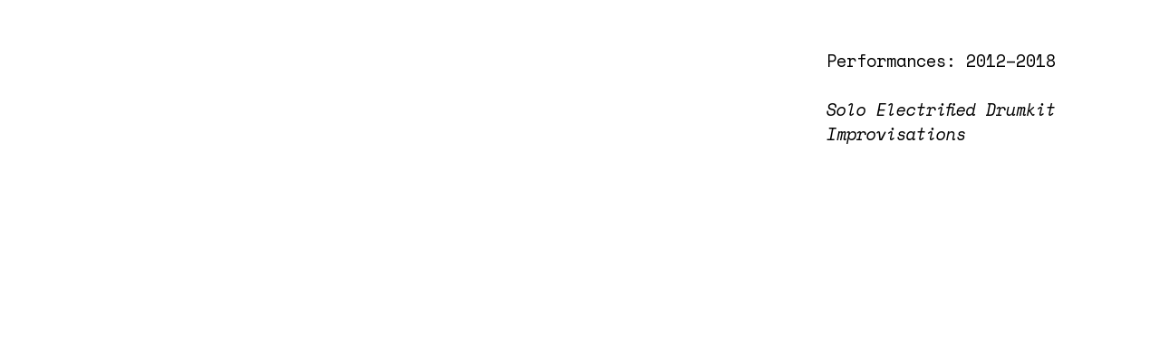

--- FILE ---
content_type: text/html; charset=UTF-8
request_url: https://angustarnawsky.com/Solo-Improvisation-A-B
body_size: 30044
content:
<!DOCTYPE html>
<!-- 

        Running on cargo.site

-->
<html lang="en" data-predefined-style="true" data-css-presets="true" data-css-preset data-typography-preset>
	<head>
<script>
				var __cargo_context__ = 'live';
				var __cargo_js_ver__ = 'c=3744406473';
				var __cargo_maint__ = false;
				
				
			</script>
					<meta http-equiv="X-UA-Compatible" content="IE=edge,chrome=1">
		<meta http-equiv="Content-Type" content="text/html; charset=utf-8">
		<meta name="viewport" content="initial-scale=1.0, maximum-scale=1.0, user-scalable=no">
		
			<meta name="robots" content="index,follow">
		<title>Solo Improvisation A/B — Angus Tarnawsky</title>
		<meta name="description" content="Performances: 2012–2018 Solo Electrified Drumkit Improvisations">
				<meta name="twitter:card" content="summary_large_image">
		<meta name="twitter:title" content="Solo Improvisation A/B — Angus Tarnawsky">
		<meta name="twitter:description" content="Performances: 2012–2018 Solo Electrified Drumkit Improvisations">
		<meta name="twitter:image" content="https://freight.cargo.site/w/1000/i/c2cac6d66c527cc27c938f2194b9fd522b3b4900df3de5137a5491074b34cea4/Angus-Tarnawsky-Stage-Plot-Web.jpg">
		<meta property="og:locale" content="en_US">
		<meta property="og:title" content="Solo Improvisation A/B — Angus Tarnawsky">
		<meta property="og:description" content="Performances: 2012–2018 Solo Electrified Drumkit Improvisations">
		<meta property="og:url" content="https://angustarnawsky.com/Solo-Improvisation-A-B">
		<meta property="og:image" content="https://freight.cargo.site/w/1000/i/c2cac6d66c527cc27c938f2194b9fd522b3b4900df3de5137a5491074b34cea4/Angus-Tarnawsky-Stage-Plot-Web.jpg">
		<meta property="og:type" content="website">

		<link rel="preconnect" href="https://static.cargo.site" crossorigin>
		<link rel="preconnect" href="https://freight.cargo.site" crossorigin>

		<link rel="preconnect" href="https://fonts.gstatic.com" crossorigin>
		
		<!--<link rel="preload" href="https://static.cargo.site/assets/social/IconFont-Regular-0.9.3.woff2" as="font" type="font/woff" crossorigin>-->

		

		<link href="https://freight.cargo.site/t/original/i/8261cc109183492968331f69afe9c72f314fc97e4b00b4e06cefa51eb696ce24/windows.ico" rel="shortcut icon">
		<link href="https://angustarnawsky.com/rss" rel="alternate" type="application/rss+xml" title="Angus Tarnawsky feed">

		<link href="//fonts.googleapis.com/css?family=Space Mono:400,400italic,700,700italic&c=3744406473&" id="" rel="stylesheet" type="text/css" />
<link href="https://angustarnawsky.com/stylesheet?c=3744406473&1752073176" id="member_stylesheet" rel="stylesheet" type="text/css" />
<style id="">@font-face{font-family:Icons;src:url(https://static.cargo.site/assets/social/IconFont-Regular-0.9.3.woff2);unicode-range:U+E000-E15C,U+F0000,U+FE0E}@font-face{font-family:Icons;src:url(https://static.cargo.site/assets/social/IconFont-Regular-0.9.3.woff2);font-weight:240;unicode-range:U+E000-E15C,U+F0000,U+FE0E}@font-face{font-family:Icons;src:url(https://static.cargo.site/assets/social/IconFont-Regular-0.9.3.woff2);unicode-range:U+E000-E15C,U+F0000,U+FE0E;font-weight:400}@font-face{font-family:Icons;src:url(https://static.cargo.site/assets/social/IconFont-Regular-0.9.3.woff2);unicode-range:U+E000-E15C,U+F0000,U+FE0E;font-weight:600}@font-face{font-family:Icons;src:url(https://static.cargo.site/assets/social/IconFont-Regular-0.9.3.woff2);unicode-range:U+E000-E15C,U+F0000,U+FE0E;font-weight:800}@font-face{font-family:Icons;src:url(https://static.cargo.site/assets/social/IconFont-Regular-0.9.3.woff2);unicode-range:U+E000-E15C,U+F0000,U+FE0E;font-style:italic}@font-face{font-family:Icons;src:url(https://static.cargo.site/assets/social/IconFont-Regular-0.9.3.woff2);unicode-range:U+E000-E15C,U+F0000,U+FE0E;font-weight:200;font-style:italic}@font-face{font-family:Icons;src:url(https://static.cargo.site/assets/social/IconFont-Regular-0.9.3.woff2);unicode-range:U+E000-E15C,U+F0000,U+FE0E;font-weight:400;font-style:italic}@font-face{font-family:Icons;src:url(https://static.cargo.site/assets/social/IconFont-Regular-0.9.3.woff2);unicode-range:U+E000-E15C,U+F0000,U+FE0E;font-weight:600;font-style:italic}@font-face{font-family:Icons;src:url(https://static.cargo.site/assets/social/IconFont-Regular-0.9.3.woff2);unicode-range:U+E000-E15C,U+F0000,U+FE0E;font-weight:800;font-style:italic}body.iconfont-loading,body.iconfont-loading *{color:transparent!important}body{-moz-osx-font-smoothing:grayscale;-webkit-font-smoothing:antialiased;-webkit-text-size-adjust:none}body.no-scroll{overflow:hidden}/*!
 * Content
 */.page{word-wrap:break-word}:focus{outline:0}.pointer-events-none{pointer-events:none}.pointer-events-auto{pointer-events:auto}.pointer-events-none .page_content .audio-player,.pointer-events-none .page_content .shop_product,.pointer-events-none .page_content a,.pointer-events-none .page_content audio,.pointer-events-none .page_content button,.pointer-events-none .page_content details,.pointer-events-none .page_content iframe,.pointer-events-none .page_content img,.pointer-events-none .page_content input,.pointer-events-none .page_content video{pointer-events:auto}.pointer-events-none .page_content *>a,.pointer-events-none .page_content>a{position:relative}s *{text-transform:inherit}#toolset{position:fixed;bottom:10px;right:10px;z-index:8}.mobile #toolset,.template_site_inframe #toolset{display:none}#toolset a{display:block;height:24px;width:24px;margin:0;padding:0;text-decoration:none;background:rgba(0,0,0,.2)}#toolset a:hover{background:rgba(0,0,0,.8)}[data-adminview] #toolset a,[data-adminview] #toolset_admin a{background:rgba(0,0,0,.04);pointer-events:none;cursor:default}#toolset_admin a:active{background:rgba(0,0,0,.7)}#toolset_admin a svg>*{transform:scale(1.1) translate(0,-.5px);transform-origin:50% 50%}#toolset_admin a svg{pointer-events:none;width:100%!important;height:auto!important}#following-container{overflow:auto;-webkit-overflow-scrolling:touch}#following-container iframe{height:100%;width:100%;position:absolute;top:0;left:0;right:0;bottom:0}:root{--following-width:-400px;--following-animation-duration:450ms}@keyframes following-open{0%{transform:translateX(0)}100%{transform:translateX(var(--following-width))}}@keyframes following-open-inverse{0%{transform:translateX(0)}100%{transform:translateX(calc(-1 * var(--following-width)))}}@keyframes following-close{0%{transform:translateX(var(--following-width))}100%{transform:translateX(0)}}@keyframes following-close-inverse{0%{transform:translateX(calc(-1 * var(--following-width)))}100%{transform:translateX(0)}}body.animate-left{animation:following-open var(--following-animation-duration);animation-fill-mode:both;animation-timing-function:cubic-bezier(.24,1,.29,1)}#following-container.animate-left{animation:following-close-inverse var(--following-animation-duration);animation-fill-mode:both;animation-timing-function:cubic-bezier(.24,1,.29,1)}#following-container.animate-left #following-frame{animation:following-close var(--following-animation-duration);animation-fill-mode:both;animation-timing-function:cubic-bezier(.24,1,.29,1)}body.animate-right{animation:following-close var(--following-animation-duration);animation-fill-mode:both;animation-timing-function:cubic-bezier(.24,1,.29,1)}#following-container.animate-right{animation:following-open-inverse var(--following-animation-duration);animation-fill-mode:both;animation-timing-function:cubic-bezier(.24,1,.29,1)}#following-container.animate-right #following-frame{animation:following-open var(--following-animation-duration);animation-fill-mode:both;animation-timing-function:cubic-bezier(.24,1,.29,1)}.slick-slider{position:relative;display:block;-moz-box-sizing:border-box;box-sizing:border-box;-webkit-user-select:none;-moz-user-select:none;-ms-user-select:none;user-select:none;-webkit-touch-callout:none;-khtml-user-select:none;-ms-touch-action:pan-y;touch-action:pan-y;-webkit-tap-highlight-color:transparent}.slick-list{position:relative;display:block;overflow:hidden;margin:0;padding:0}.slick-list:focus{outline:0}.slick-list.dragging{cursor:pointer;cursor:hand}.slick-slider .slick-list,.slick-slider .slick-track{transform:translate3d(0,0,0);will-change:transform}.slick-track{position:relative;top:0;left:0;display:block}.slick-track:after,.slick-track:before{display:table;content:'';width:1px;height:1px;margin-top:-1px;margin-left:-1px}.slick-track:after{clear:both}.slick-loading .slick-track{visibility:hidden}.slick-slide{display:none;float:left;height:100%;min-height:1px}[dir=rtl] .slick-slide{float:right}.content .slick-slide img{display:inline-block}.content .slick-slide img:not(.image-zoom){cursor:pointer}.content .scrub .slick-list,.content .scrub .slick-slide img:not(.image-zoom){cursor:ew-resize}body.slideshow-scrub-dragging *{cursor:ew-resize!important}.content .slick-slide img:not([src]),.content .slick-slide img[src='']{width:100%;height:auto}.slick-slide.slick-loading img{display:none}.slick-slide.dragging img{pointer-events:none}.slick-initialized .slick-slide{display:block}.slick-loading .slick-slide{visibility:hidden}.slick-vertical .slick-slide{display:block;height:auto;border:1px solid transparent}.slick-arrow.slick-hidden{display:none}.slick-arrow{position:absolute;z-index:9;width:0;top:0;height:100%;cursor:pointer;will-change:opacity;-webkit-transition:opacity 333ms cubic-bezier(.4,0,.22,1);transition:opacity 333ms cubic-bezier(.4,0,.22,1)}.slick-arrow.hidden{opacity:0}.slick-arrow svg{position:absolute;width:36px;height:36px;top:0;left:0;right:0;bottom:0;margin:auto;transform:translate(.25px,.25px)}.slick-arrow svg.right-arrow{transform:translate(.25px,.25px) scaleX(-1)}.slick-arrow svg:active{opacity:.75}.slick-arrow svg .arrow-shape{fill:none!important;stroke:#fff;stroke-linecap:square}.slick-arrow svg .arrow-outline{fill:none!important;stroke-width:2.5px;stroke:rgba(0,0,0,.6);stroke-linecap:square}.slick-arrow.slick-next{right:0;text-align:right}.slick-next svg,.wallpaper-navigation .slick-next svg{margin-right:10px}.mobile .slick-next svg{margin-right:10px}.slick-arrow.slick-prev{text-align:left}.slick-prev svg,.wallpaper-navigation .slick-prev svg{margin-left:10px}.mobile .slick-prev svg{margin-left:10px}.loading_animation{display:none;vertical-align:middle;z-index:15;line-height:0;pointer-events:none;border-radius:100%}.loading_animation.hidden{display:none}.loading_animation.pulsing{opacity:0;display:inline-block;animation-delay:.1s;-webkit-animation-delay:.1s;-moz-animation-delay:.1s;animation-duration:12s;animation-iteration-count:infinite;animation:fade-pulse-in .5s ease-in-out;-moz-animation:fade-pulse-in .5s ease-in-out;-webkit-animation:fade-pulse-in .5s ease-in-out;-webkit-animation-fill-mode:forwards;-moz-animation-fill-mode:forwards;animation-fill-mode:forwards}.loading_animation.pulsing.no-delay{animation-delay:0s;-webkit-animation-delay:0s;-moz-animation-delay:0s}.loading_animation div{border-radius:100%}.loading_animation div svg{max-width:100%;height:auto}.loading_animation div,.loading_animation div svg{width:20px;height:20px}.loading_animation.full-width svg{width:100%;height:auto}.loading_animation.full-width.big svg{width:100px;height:100px}.loading_animation div svg>*{fill:#ccc}.loading_animation div{-webkit-animation:spin-loading 12s ease-out;-webkit-animation-iteration-count:infinite;-moz-animation:spin-loading 12s ease-out;-moz-animation-iteration-count:infinite;animation:spin-loading 12s ease-out;animation-iteration-count:infinite}.loading_animation.hidden{display:none}[data-backdrop] .loading_animation{position:absolute;top:15px;left:15px;z-index:99}.loading_animation.position-absolute.middle{top:calc(50% - 10px);left:calc(50% - 10px)}.loading_animation.position-absolute.topleft{top:0;left:0}.loading_animation.position-absolute.middleright{top:calc(50% - 10px);right:1rem}.loading_animation.position-absolute.middleleft{top:calc(50% - 10px);left:1rem}.loading_animation.gray div svg>*{fill:#999}.loading_animation.gray-dark div svg>*{fill:#666}.loading_animation.gray-darker div svg>*{fill:#555}.loading_animation.gray-light div svg>*{fill:#ccc}.loading_animation.white div svg>*{fill:rgba(255,255,255,.85)}.loading_animation.blue div svg>*{fill:#698fff}.loading_animation.inline{display:inline-block;margin-bottom:.5ex}.loading_animation.inline.left{margin-right:.5ex}@-webkit-keyframes fade-pulse-in{0%{opacity:0}50%{opacity:.5}100%{opacity:1}}@-moz-keyframes fade-pulse-in{0%{opacity:0}50%{opacity:.5}100%{opacity:1}}@keyframes fade-pulse-in{0%{opacity:0}50%{opacity:.5}100%{opacity:1}}@-webkit-keyframes pulsate{0%{opacity:1}50%{opacity:0}100%{opacity:1}}@-moz-keyframes pulsate{0%{opacity:1}50%{opacity:0}100%{opacity:1}}@keyframes pulsate{0%{opacity:1}50%{opacity:0}100%{opacity:1}}@-webkit-keyframes spin-loading{0%{transform:rotate(0)}9%{transform:rotate(1050deg)}18%{transform:rotate(-1090deg)}20%{transform:rotate(-1080deg)}23%{transform:rotate(-1080deg)}28%{transform:rotate(-1095deg)}29%{transform:rotate(-1065deg)}34%{transform:rotate(-1080deg)}35%{transform:rotate(-1050deg)}40%{transform:rotate(-1065deg)}41%{transform:rotate(-1035deg)}44%{transform:rotate(-1035deg)}47%{transform:rotate(-2160deg)}50%{transform:rotate(-2160deg)}56%{transform:rotate(45deg)}60%{transform:rotate(45deg)}80%{transform:rotate(6120deg)}100%{transform:rotate(0)}}@keyframes spin-loading{0%{transform:rotate(0)}9%{transform:rotate(1050deg)}18%{transform:rotate(-1090deg)}20%{transform:rotate(-1080deg)}23%{transform:rotate(-1080deg)}28%{transform:rotate(-1095deg)}29%{transform:rotate(-1065deg)}34%{transform:rotate(-1080deg)}35%{transform:rotate(-1050deg)}40%{transform:rotate(-1065deg)}41%{transform:rotate(-1035deg)}44%{transform:rotate(-1035deg)}47%{transform:rotate(-2160deg)}50%{transform:rotate(-2160deg)}56%{transform:rotate(45deg)}60%{transform:rotate(45deg)}80%{transform:rotate(6120deg)}100%{transform:rotate(0)}}[grid-row]{align-items:flex-start;box-sizing:border-box;display:-webkit-box;display:-webkit-flex;display:-ms-flexbox;display:flex;-webkit-flex-wrap:wrap;-ms-flex-wrap:wrap;flex-wrap:wrap}[grid-col]{box-sizing:border-box}[grid-row] [grid-col].empty:after{content:"\0000A0";cursor:text}body.mobile[data-adminview=content-editproject] [grid-row] [grid-col].empty:after{display:none}[grid-col=auto]{-webkit-box-flex:1;-webkit-flex:1;-ms-flex:1;flex:1}[grid-col=x12]{width:100%}[grid-col=x11]{width:50%}[grid-col=x10]{width:33.33%}[grid-col=x9]{width:25%}[grid-col=x8]{width:20%}[grid-col=x7]{width:16.666666667%}[grid-col=x6]{width:14.285714286%}[grid-col=x5]{width:12.5%}[grid-col=x4]{width:11.111111111%}[grid-col=x3]{width:10%}[grid-col=x2]{width:9.090909091%}[grid-col=x1]{width:8.333333333%}[grid-col="1"]{width:8.33333%}[grid-col="2"]{width:16.66667%}[grid-col="3"]{width:25%}[grid-col="4"]{width:33.33333%}[grid-col="5"]{width:41.66667%}[grid-col="6"]{width:50%}[grid-col="7"]{width:58.33333%}[grid-col="8"]{width:66.66667%}[grid-col="9"]{width:75%}[grid-col="10"]{width:83.33333%}[grid-col="11"]{width:91.66667%}[grid-col="12"]{width:100%}body.mobile [grid-responsive] [grid-col]{width:100%;-webkit-box-flex:none;-webkit-flex:none;-ms-flex:none;flex:none}[data-ce-host=true][contenteditable=true] [grid-pad]{pointer-events:none}[data-ce-host=true][contenteditable=true] [grid-pad]>*{pointer-events:auto}[grid-pad="0"]{padding:0}[grid-pad="0.25"]{padding:.125rem}[grid-pad="0.5"]{padding:.25rem}[grid-pad="0.75"]{padding:.375rem}[grid-pad="1"]{padding:.5rem}[grid-pad="1.25"]{padding:.625rem}[grid-pad="1.5"]{padding:.75rem}[grid-pad="1.75"]{padding:.875rem}[grid-pad="2"]{padding:1rem}[grid-pad="2.5"]{padding:1.25rem}[grid-pad="3"]{padding:1.5rem}[grid-pad="3.5"]{padding:1.75rem}[grid-pad="4"]{padding:2rem}[grid-pad="5"]{padding:2.5rem}[grid-pad="6"]{padding:3rem}[grid-pad="7"]{padding:3.5rem}[grid-pad="8"]{padding:4rem}[grid-pad="9"]{padding:4.5rem}[grid-pad="10"]{padding:5rem}[grid-gutter="0"]{margin:0}[grid-gutter="0.5"]{margin:-.25rem}[grid-gutter="1"]{margin:-.5rem}[grid-gutter="1.5"]{margin:-.75rem}[grid-gutter="2"]{margin:-1rem}[grid-gutter="2.5"]{margin:-1.25rem}[grid-gutter="3"]{margin:-1.5rem}[grid-gutter="3.5"]{margin:-1.75rem}[grid-gutter="4"]{margin:-2rem}[grid-gutter="5"]{margin:-2.5rem}[grid-gutter="6"]{margin:-3rem}[grid-gutter="7"]{margin:-3.5rem}[grid-gutter="8"]{margin:-4rem}[grid-gutter="10"]{margin:-5rem}[grid-gutter="12"]{margin:-6rem}[grid-gutter="14"]{margin:-7rem}[grid-gutter="16"]{margin:-8rem}[grid-gutter="18"]{margin:-9rem}[grid-gutter="20"]{margin:-10rem}small{max-width:100%;text-decoration:inherit}img:not([src]),img[src='']{outline:1px solid rgba(177,177,177,.4);outline-offset:-1px;content:url([data-uri])}img.image-zoom{cursor:-webkit-zoom-in;cursor:-moz-zoom-in;cursor:zoom-in}#imprimatur{color:#333;font-size:10px;font-family:-apple-system,BlinkMacSystemFont,"Segoe UI",Roboto,Oxygen,Ubuntu,Cantarell,"Open Sans","Helvetica Neue",sans-serif,"Sans Serif",Icons;/*!System*/position:fixed;opacity:.3;right:-28px;bottom:160px;transform:rotate(270deg);-ms-transform:rotate(270deg);-webkit-transform:rotate(270deg);z-index:8;text-transform:uppercase;color:#999;opacity:.5;padding-bottom:2px;text-decoration:none}.mobile #imprimatur{display:none}bodycopy cargo-link a{font-family:-apple-system,BlinkMacSystemFont,"Segoe UI",Roboto,Oxygen,Ubuntu,Cantarell,"Open Sans","Helvetica Neue",sans-serif,"Sans Serif",Icons;/*!System*/font-size:12px;font-style:normal;font-weight:400;transform:rotate(270deg);text-decoration:none;position:fixed!important;right:-27px;bottom:100px;text-decoration:none;letter-spacing:normal;background:0 0;border:0;border-bottom:0;outline:0}/*! PhotoSwipe Default UI CSS by Dmitry Semenov | photoswipe.com | MIT license */.pswp--has_mouse .pswp__button--arrow--left,.pswp--has_mouse .pswp__button--arrow--right,.pswp__ui{visibility:visible}.pswp--minimal--dark .pswp__top-bar,.pswp__button{background:0 0}.pswp,.pswp__bg,.pswp__container,.pswp__img--placeholder,.pswp__zoom-wrap,.quick-view-navigation{-webkit-backface-visibility:hidden}.pswp__button{cursor:pointer;opacity:1;-webkit-appearance:none;transition:opacity .2s;-webkit-box-shadow:none;box-shadow:none}.pswp__button-close>svg{top:10px;right:10px;margin-left:auto}.pswp--touch .quick-view-navigation{display:none}.pswp__ui{-webkit-font-smoothing:auto;opacity:1;z-index:1550}.quick-view-navigation{will-change:opacity;-webkit-transition:opacity 333ms cubic-bezier(.4,0,.22,1);transition:opacity 333ms cubic-bezier(.4,0,.22,1)}.quick-view-navigation .pswp__group .pswp__button{pointer-events:auto}.pswp__button>svg{position:absolute;width:36px;height:36px}.quick-view-navigation .pswp__group:active svg{opacity:.75}.pswp__button svg .shape-shape{fill:#fff}.pswp__button svg .shape-outline{fill:#000}.pswp__button-prev>svg{top:0;bottom:0;left:10px;margin:auto}.pswp__button-next>svg{top:0;bottom:0;right:10px;margin:auto}.quick-view-navigation .pswp__group .pswp__button-prev{position:absolute;left:0;top:0;width:0;height:100%}.quick-view-navigation .pswp__group .pswp__button-next{position:absolute;right:0;top:0;width:0;height:100%}.quick-view-navigation .close-button,.quick-view-navigation .left-arrow,.quick-view-navigation .right-arrow{transform:translate(.25px,.25px)}.quick-view-navigation .right-arrow{transform:translate(.25px,.25px) scaleX(-1)}.pswp__button svg .shape-outline{fill:transparent!important;stroke:#000;stroke-width:2.5px;stroke-linecap:square}.pswp__button svg .shape-shape{fill:transparent!important;stroke:#fff;stroke-width:1.5px;stroke-linecap:square}.pswp__bg,.pswp__scroll-wrap,.pswp__zoom-wrap{width:100%;position:absolute}.quick-view-navigation .pswp__group .pswp__button-close{margin:0}.pswp__container,.pswp__item,.pswp__zoom-wrap{right:0;bottom:0;top:0;position:absolute;left:0}.pswp__ui--hidden .pswp__button{opacity:.001}.pswp__ui--hidden .pswp__button,.pswp__ui--hidden .pswp__button *{pointer-events:none}.pswp .pswp__ui.pswp__ui--displaynone{display:none}.pswp__element--disabled{display:none!important}/*! PhotoSwipe main CSS by Dmitry Semenov | photoswipe.com | MIT license */.pswp{position:fixed;display:none;height:100%;width:100%;top:0;left:0;right:0;bottom:0;margin:auto;-ms-touch-action:none;touch-action:none;z-index:9999999;-webkit-text-size-adjust:100%;line-height:initial;letter-spacing:initial;outline:0}.pswp img{max-width:none}.pswp--zoom-disabled .pswp__img{cursor:default!important}.pswp--animate_opacity{opacity:.001;will-change:opacity;-webkit-transition:opacity 333ms cubic-bezier(.4,0,.22,1);transition:opacity 333ms cubic-bezier(.4,0,.22,1)}.pswp--open{display:block}.pswp--zoom-allowed .pswp__img{cursor:-webkit-zoom-in;cursor:-moz-zoom-in;cursor:zoom-in}.pswp--zoomed-in .pswp__img{cursor:-webkit-grab;cursor:-moz-grab;cursor:grab}.pswp--dragging .pswp__img{cursor:-webkit-grabbing;cursor:-moz-grabbing;cursor:grabbing}.pswp__bg{left:0;top:0;height:100%;opacity:0;transform:translateZ(0);will-change:opacity}.pswp__scroll-wrap{left:0;top:0;height:100%}.pswp__container,.pswp__zoom-wrap{-ms-touch-action:none;touch-action:none}.pswp__container,.pswp__img{-webkit-user-select:none;-moz-user-select:none;-ms-user-select:none;user-select:none;-webkit-tap-highlight-color:transparent;-webkit-touch-callout:none}.pswp__zoom-wrap{-webkit-transform-origin:left top;-ms-transform-origin:left top;transform-origin:left top;-webkit-transition:-webkit-transform 222ms cubic-bezier(.4,0,.22,1);transition:transform 222ms cubic-bezier(.4,0,.22,1)}.pswp__bg{-webkit-transition:opacity 222ms cubic-bezier(.4,0,.22,1);transition:opacity 222ms cubic-bezier(.4,0,.22,1)}.pswp--animated-in .pswp__bg,.pswp--animated-in .pswp__zoom-wrap{-webkit-transition:none;transition:none}.pswp--hide-overflow .pswp__scroll-wrap,.pswp--hide-overflow.pswp{overflow:hidden}.pswp__img{position:absolute;width:auto;height:auto;top:0;left:0}.pswp__img--placeholder--blank{background:#222}.pswp--ie .pswp__img{width:100%!important;height:auto!important;left:0;top:0}.pswp__ui--idle{opacity:0}.pswp__error-msg{position:absolute;left:0;top:50%;width:100%;text-align:center;font-size:14px;line-height:16px;margin-top:-8px;color:#ccc}.pswp__error-msg a{color:#ccc;text-decoration:underline}.pswp__error-msg{font-family:-apple-system,BlinkMacSystemFont,"Segoe UI",Roboto,Oxygen,Ubuntu,Cantarell,"Open Sans","Helvetica Neue",sans-serif}.quick-view.mouse-down .iframe-item{pointer-events:none!important}.quick-view-caption-positioner{pointer-events:none;width:100%;height:100%}.quick-view-caption-wrapper{margin:auto;position:absolute;bottom:0;left:0;right:0}.quick-view-horizontal-align-left .quick-view-caption-wrapper{margin-left:0}.quick-view-horizontal-align-right .quick-view-caption-wrapper{margin-right:0}[data-quick-view-caption]{transition:.1s opacity ease-in-out;position:absolute;bottom:0;left:0;right:0}.quick-view-horizontal-align-left [data-quick-view-caption]{text-align:left}.quick-view-horizontal-align-right [data-quick-view-caption]{text-align:right}.quick-view-caption{transition:.1s opacity ease-in-out}.quick-view-caption>*{display:inline-block}.quick-view-caption *{pointer-events:auto}.quick-view-caption.hidden{opacity:0}.shop_product .dropdown_wrapper{flex:0 0 100%;position:relative}.shop_product select{appearance:none;-moz-appearance:none;-webkit-appearance:none;outline:0;-webkit-font-smoothing:antialiased;-moz-osx-font-smoothing:grayscale;cursor:pointer;border-radius:0;white-space:nowrap;overflow:hidden!important;text-overflow:ellipsis}.shop_product select.dropdown::-ms-expand{display:none}.shop_product a{cursor:pointer;border-bottom:none;text-decoration:none}.shop_product a.out-of-stock{pointer-events:none}body.audio-player-dragging *{cursor:ew-resize!important}.audio-player{display:inline-flex;flex:1 0 calc(100% - 2px);width:calc(100% - 2px)}.audio-player .button{height:100%;flex:0 0 3.3rem;display:flex}.audio-player .separator{left:3.3rem;height:100%}.audio-player .buffer{width:0%;height:100%;transition:left .3s linear,width .3s linear}.audio-player.seeking .buffer{transition:left 0s,width 0s}.audio-player.seeking{user-select:none;-webkit-user-select:none;cursor:ew-resize}.audio-player.seeking *{user-select:none;-webkit-user-select:none;cursor:ew-resize}.audio-player .bar{overflow:hidden;display:flex;justify-content:space-between;align-content:center;flex-grow:1}.audio-player .progress{width:0%;height:100%;transition:width .3s linear}.audio-player.seeking .progress{transition:width 0s}.audio-player .pause,.audio-player .play{cursor:pointer;height:100%}.audio-player .note-icon{margin:auto 0;order:2;flex:0 1 auto}.audio-player .title{white-space:nowrap;overflow:hidden;text-overflow:ellipsis;pointer-events:none;user-select:none;padding:.5rem 0 .5rem 1rem;margin:auto auto auto 0;flex:0 3 auto;min-width:0;width:100%}.audio-player .total-time{flex:0 1 auto;margin:auto 0}.audio-player .current-time,.audio-player .play-text{flex:0 1 auto;margin:auto 0}.audio-player .stream-anim{user-select:none;margin:auto auto auto 0}.audio-player .stream-anim span{display:inline-block}.audio-player .buffer,.audio-player .current-time,.audio-player .note-svg,.audio-player .play-text,.audio-player .separator,.audio-player .total-time{user-select:none;pointer-events:none}.audio-player .buffer,.audio-player .play-text,.audio-player .progress{position:absolute}.audio-player,.audio-player .bar,.audio-player .button,.audio-player .current-time,.audio-player .note-icon,.audio-player .pause,.audio-player .play,.audio-player .total-time{position:relative}body.mobile .audio-player,body.mobile .audio-player *{-webkit-touch-callout:none}#standalone-admin-frame{border:0;width:400px;position:absolute;right:0;top:0;height:100vh;z-index:99}body[standalone-admin=true] #standalone-admin-frame{transform:translate(0,0)}body[standalone-admin=true] .main_container{width:calc(100% - 400px)}body[standalone-admin=false] #standalone-admin-frame{transform:translate(100%,0)}body[standalone-admin=false] .main_container{width:100%}.toggle_standaloneAdmin{position:fixed;top:0;right:400px;height:40px;width:40px;z-index:999;cursor:pointer;background-color:rgba(0,0,0,.4)}.toggle_standaloneAdmin:active{opacity:.7}body[standalone-admin=false] .toggle_standaloneAdmin{right:0}.toggle_standaloneAdmin *{color:#fff;fill:#fff}.toggle_standaloneAdmin svg{padding:6px;width:100%;height:100%;opacity:.85}body[standalone-admin=false] .toggle_standaloneAdmin #close,body[standalone-admin=true] .toggle_standaloneAdmin #backdropsettings{display:none}.toggle_standaloneAdmin>div{width:100%;height:100%}#admin_toggle_button{position:fixed;top:50%;transform:translate(0,-50%);right:400px;height:36px;width:12px;z-index:999;cursor:pointer;background-color:rgba(0,0,0,.09);padding-left:2px;margin-right:5px}#admin_toggle_button .bar{content:'';background:rgba(0,0,0,.09);position:fixed;width:5px;bottom:0;top:0;z-index:10}#admin_toggle_button:active{background:rgba(0,0,0,.065)}#admin_toggle_button *{color:#fff;fill:#fff}#admin_toggle_button svg{padding:0;width:16px;height:36px;margin-left:1px;opacity:1}#admin_toggle_button svg *{fill:#fff;opacity:1}#admin_toggle_button[data-state=closed] .toggle_admin_close{display:none}#admin_toggle_button[data-state=closed],#admin_toggle_button[data-state=closed] .toggle_admin_open{width:20px;cursor:pointer;margin:0}#admin_toggle_button[data-state=closed] svg{margin-left:2px}#admin_toggle_button[data-state=open] .toggle_admin_open{display:none}select,select *{text-rendering:auto!important}b b{font-weight:inherit}*{-webkit-box-sizing:border-box;-moz-box-sizing:border-box;box-sizing:border-box}customhtml>*{position:relative;z-index:10}body,html{min-height:100vh;margin:0;padding:0}html{touch-action:manipulation;position:relative;background-color:#fff}.main_container{min-height:100vh;width:100%;overflow:hidden}.container{display:-webkit-box;display:-webkit-flex;display:-moz-box;display:-ms-flexbox;display:flex;-webkit-flex-wrap:wrap;-moz-flex-wrap:wrap;-ms-flex-wrap:wrap;flex-wrap:wrap;max-width:100%;width:100%;overflow:visible}.container{align-items:flex-start;-webkit-align-items:flex-start}.page{z-index:2}.page ul li>text-limit{display:block}.content,.content_container,.pinned{-webkit-flex:1 0 auto;-moz-flex:1 0 auto;-ms-flex:1 0 auto;flex:1 0 auto;max-width:100%}.content_container{width:100%}.content_container.full_height{min-height:100vh}.page_background{position:absolute;top:0;left:0;width:100%;height:100%}.page_container{position:relative;overflow:visible;width:100%}.backdrop{position:absolute;top:0;z-index:1;width:100%;height:100%;max-height:100vh}.backdrop>div{position:absolute;top:0;left:0;width:100%;height:100%;-webkit-backface-visibility:hidden;backface-visibility:hidden;transform:translate3d(0,0,0);contain:strict}[data-backdrop].backdrop>div[data-overflowing]{max-height:100vh;position:absolute;top:0;left:0}body.mobile [split-responsive]{display:flex;flex-direction:column}body.mobile [split-responsive] .container{width:100%;order:2}body.mobile [split-responsive] .backdrop{position:relative;height:50vh;width:100%;order:1}body.mobile [split-responsive] [data-auxiliary].backdrop{position:absolute;height:50vh;width:100%;order:1}.page{position:relative;z-index:2}img[data-align=left]{float:left}img[data-align=right]{float:right}[data-rotation]{transform-origin:center center}.content .page_content:not([contenteditable=true]) [data-draggable]{pointer-events:auto!important;backface-visibility:hidden}.preserve-3d{-moz-transform-style:preserve-3d;transform-style:preserve-3d}.content .page_content:not([contenteditable=true]) [data-draggable] iframe{pointer-events:none!important}.dragging-active iframe{pointer-events:none!important}.content .page_content:not([contenteditable=true]) [data-draggable]:active{opacity:1}.content .scroll-transition-fade{transition:transform 1s ease-in-out,opacity .8s ease-in-out}.content .scroll-transition-fade.below-viewport{opacity:0;transform:translateY(40px)}.mobile.full_width .page_container:not([split-layout]) .container_width{width:100%}[data-view=pinned_bottom] .bottom_pin_invisibility{visibility:hidden}.pinned{position:relative;width:100%}.pinned .page_container.accommodate:not(.fixed):not(.overlay){z-index:2}.pinned .page_container.overlay{position:absolute;z-index:4}.pinned .page_container.overlay.fixed{position:fixed}.pinned .page_container.overlay.fixed .page{max-height:100vh;-webkit-overflow-scrolling:touch}.pinned .page_container.overlay.fixed .page.allow-scroll{overflow-y:auto;overflow-x:hidden}.pinned .page_container.overlay.fixed .page.allow-scroll{align-items:flex-start;-webkit-align-items:flex-start}.pinned .page_container .page.allow-scroll::-webkit-scrollbar{width:0;background:0 0;display:none}.pinned.pinned_top .page_container.overlay{left:0;top:0}.pinned.pinned_bottom .page_container.overlay{left:0;bottom:0}div[data-container=set]:empty{margin-top:1px}.thumbnails{position:relative;z-index:1}[thumbnails=grid]{align-items:baseline}[thumbnails=justify] .thumbnail{box-sizing:content-box}[thumbnails][data-padding-zero] .thumbnail{margin-bottom:-1px}[thumbnails=montessori] .thumbnail{pointer-events:auto;position:absolute}[thumbnails] .thumbnail>a{display:block;text-decoration:none}[thumbnails=montessori]{height:0}[thumbnails][data-resizing],[thumbnails][data-resizing] *{cursor:nwse-resize}[thumbnails] .thumbnail .resize-handle{cursor:nwse-resize;width:26px;height:26px;padding:5px;position:absolute;opacity:.75;right:-1px;bottom:-1px;z-index:100}[thumbnails][data-resizing] .resize-handle{display:none}[thumbnails] .thumbnail .resize-handle svg{position:absolute;top:0;left:0}[thumbnails] .thumbnail .resize-handle:hover{opacity:1}[data-can-move].thumbnail .resize-handle svg .resize_path_outline{fill:#fff}[data-can-move].thumbnail .resize-handle svg .resize_path{fill:#000}[thumbnails=montessori] .thumbnail_sizer{height:0;width:100%;position:relative;padding-bottom:100%;pointer-events:none}[thumbnails] .thumbnail img{display:block;min-height:3px;margin-bottom:0}[thumbnails] .thumbnail img:not([src]),img[src=""]{margin:0!important;width:100%;min-height:3px;height:100%!important;position:absolute}[aspect-ratio="1x1"].thumb_image{height:0;padding-bottom:100%;overflow:hidden}[aspect-ratio="4x3"].thumb_image{height:0;padding-bottom:75%;overflow:hidden}[aspect-ratio="16x9"].thumb_image{height:0;padding-bottom:56.25%;overflow:hidden}[thumbnails] .thumb_image{width:100%;position:relative}[thumbnails][thumbnail-vertical-align=top]{align-items:flex-start}[thumbnails][thumbnail-vertical-align=middle]{align-items:center}[thumbnails][thumbnail-vertical-align=bottom]{align-items:baseline}[thumbnails][thumbnail-horizontal-align=left]{justify-content:flex-start}[thumbnails][thumbnail-horizontal-align=middle]{justify-content:center}[thumbnails][thumbnail-horizontal-align=right]{justify-content:flex-end}.thumb_image.default_image>svg{position:absolute;top:0;left:0;bottom:0;right:0;width:100%;height:100%}.thumb_image.default_image{outline:1px solid #ccc;outline-offset:-1px;position:relative}.mobile.full_width [data-view=Thumbnail] .thumbnails_width{width:100%}.content [data-draggable] a:active,.content [data-draggable] img:active{opacity:initial}.content .draggable-dragging{opacity:initial}[data-draggable].draggable_visible{visibility:visible}[data-draggable].draggable_hidden{visibility:hidden}.gallery_card [data-draggable],.marquee [data-draggable]{visibility:inherit}[data-draggable]{visibility:visible;background-color:rgba(0,0,0,.003)}#site_menu_panel_container .image-gallery:not(.initialized){height:0;padding-bottom:100%;min-height:initial}.image-gallery:not(.initialized){min-height:100vh;visibility:hidden;width:100%}.image-gallery .gallery_card img{display:block;width:100%;height:auto}.image-gallery .gallery_card{transform-origin:center}.image-gallery .gallery_card.dragging{opacity:.1;transform:initial!important}.image-gallery:not([image-gallery=slideshow]) .gallery_card iframe:only-child,.image-gallery:not([image-gallery=slideshow]) .gallery_card video:only-child{width:100%;height:100%;top:0;left:0;position:absolute}.image-gallery[image-gallery=slideshow] .gallery_card video[muted][autoplay]:not([controls]),.image-gallery[image-gallery=slideshow] .gallery_card video[muted][data-autoplay]:not([controls]){pointer-events:none}.image-gallery [image-gallery-pad="0"] video:only-child{object-fit:cover;height:calc(100% + 1px)}div.image-gallery>a,div.image-gallery>iframe,div.image-gallery>img,div.image-gallery>video{display:none}[image-gallery-row]{align-items:flex-start;box-sizing:border-box;display:-webkit-box;display:-webkit-flex;display:-ms-flexbox;display:flex;-webkit-flex-wrap:wrap;-ms-flex-wrap:wrap;flex-wrap:wrap}.image-gallery .gallery_card_image{width:100%;position:relative}[data-predefined-style=true] .image-gallery a.gallery_card{display:block;border:none}[image-gallery-col]{box-sizing:border-box}[image-gallery-col=x12]{width:100%}[image-gallery-col=x11]{width:50%}[image-gallery-col=x10]{width:33.33%}[image-gallery-col=x9]{width:25%}[image-gallery-col=x8]{width:20%}[image-gallery-col=x7]{width:16.666666667%}[image-gallery-col=x6]{width:14.285714286%}[image-gallery-col=x5]{width:12.5%}[image-gallery-col=x4]{width:11.111111111%}[image-gallery-col=x3]{width:10%}[image-gallery-col=x2]{width:9.090909091%}[image-gallery-col=x1]{width:8.333333333%}.content .page_content [image-gallery-pad].image-gallery{pointer-events:none}.content .page_content [image-gallery-pad].image-gallery .gallery_card_image>*,.content .page_content [image-gallery-pad].image-gallery .gallery_image_caption{pointer-events:auto}.content .page_content [image-gallery-pad="0"]{padding:0}.content .page_content [image-gallery-pad="0.25"]{padding:.125rem}.content .page_content [image-gallery-pad="0.5"]{padding:.25rem}.content .page_content [image-gallery-pad="0.75"]{padding:.375rem}.content .page_content [image-gallery-pad="1"]{padding:.5rem}.content .page_content [image-gallery-pad="1.25"]{padding:.625rem}.content .page_content [image-gallery-pad="1.5"]{padding:.75rem}.content .page_content [image-gallery-pad="1.75"]{padding:.875rem}.content .page_content [image-gallery-pad="2"]{padding:1rem}.content .page_content [image-gallery-pad="2.5"]{padding:1.25rem}.content .page_content [image-gallery-pad="3"]{padding:1.5rem}.content .page_content [image-gallery-pad="3.5"]{padding:1.75rem}.content .page_content [image-gallery-pad="4"]{padding:2rem}.content .page_content [image-gallery-pad="5"]{padding:2.5rem}.content .page_content [image-gallery-pad="6"]{padding:3rem}.content .page_content [image-gallery-pad="7"]{padding:3.5rem}.content .page_content [image-gallery-pad="8"]{padding:4rem}.content .page_content [image-gallery-pad="9"]{padding:4.5rem}.content .page_content [image-gallery-pad="10"]{padding:5rem}.content .page_content [image-gallery-gutter="0"]{margin:0}.content .page_content [image-gallery-gutter="0.5"]{margin:-.25rem}.content .page_content [image-gallery-gutter="1"]{margin:-.5rem}.content .page_content [image-gallery-gutter="1.5"]{margin:-.75rem}.content .page_content [image-gallery-gutter="2"]{margin:-1rem}.content .page_content [image-gallery-gutter="2.5"]{margin:-1.25rem}.content .page_content [image-gallery-gutter="3"]{margin:-1.5rem}.content .page_content [image-gallery-gutter="3.5"]{margin:-1.75rem}.content .page_content [image-gallery-gutter="4"]{margin:-2rem}.content .page_content [image-gallery-gutter="5"]{margin:-2.5rem}.content .page_content [image-gallery-gutter="6"]{margin:-3rem}.content .page_content [image-gallery-gutter="7"]{margin:-3.5rem}.content .page_content [image-gallery-gutter="8"]{margin:-4rem}.content .page_content [image-gallery-gutter="10"]{margin:-5rem}.content .page_content [image-gallery-gutter="12"]{margin:-6rem}.content .page_content [image-gallery-gutter="14"]{margin:-7rem}.content .page_content [image-gallery-gutter="16"]{margin:-8rem}.content .page_content [image-gallery-gutter="18"]{margin:-9rem}.content .page_content [image-gallery-gutter="20"]{margin:-10rem}[image-gallery=slideshow]:not(.initialized)>*{min-height:1px;opacity:0;min-width:100%}[image-gallery=slideshow][data-constrained-by=height] [image-gallery-vertical-align].slick-track{align-items:flex-start}[image-gallery=slideshow] img.image-zoom:active{opacity:initial}[image-gallery=slideshow].slick-initialized .gallery_card{pointer-events:none}[image-gallery=slideshow].slick-initialized .gallery_card.slick-current{pointer-events:auto}[image-gallery=slideshow] .gallery_card:not(.has_caption){line-height:0}.content .page_content [image-gallery=slideshow].image-gallery>*{pointer-events:auto}.content [image-gallery=slideshow].image-gallery.slick-initialized .gallery_card{overflow:hidden;margin:0;display:flex;flex-flow:row wrap;flex-shrink:0}.content [image-gallery=slideshow].image-gallery.slick-initialized .gallery_card.slick-current{overflow:visible}[image-gallery=slideshow] .gallery_image_caption{opacity:1;transition:opacity .3s;-webkit-transition:opacity .3s;width:100%;margin-left:auto;margin-right:auto;clear:both}[image-gallery-horizontal-align=left] .gallery_image_caption{text-align:left}[image-gallery-horizontal-align=middle] .gallery_image_caption{text-align:center}[image-gallery-horizontal-align=right] .gallery_image_caption{text-align:right}[image-gallery=slideshow][data-slideshow-in-transition] .gallery_image_caption{opacity:0;transition:opacity .3s;-webkit-transition:opacity .3s}[image-gallery=slideshow] .gallery_card_image{width:initial;margin:0;display:inline-block}[image-gallery=slideshow] .gallery_card img{margin:0;display:block}[image-gallery=slideshow][data-exploded]{align-items:flex-start;box-sizing:border-box;display:-webkit-box;display:-webkit-flex;display:-ms-flexbox;display:flex;-webkit-flex-wrap:wrap;-ms-flex-wrap:wrap;flex-wrap:wrap;justify-content:flex-start;align-content:flex-start}[image-gallery=slideshow][data-exploded] .gallery_card{padding:1rem;width:16.666%}[image-gallery=slideshow][data-exploded] .gallery_card_image{height:0;display:block;width:100%}[image-gallery=grid]{align-items:baseline}[image-gallery=grid] .gallery_card.has_caption .gallery_card_image{display:block}[image-gallery=grid] [image-gallery-pad="0"].gallery_card{margin-bottom:-1px}[image-gallery=grid] .gallery_card img{margin:0}[image-gallery=columns] .gallery_card img{margin:0}[image-gallery=justify]{align-items:flex-start}[image-gallery=justify] .gallery_card img{margin:0}[image-gallery=montessori][image-gallery-row]{display:block}[image-gallery=montessori] a.gallery_card,[image-gallery=montessori] div.gallery_card{position:absolute;pointer-events:auto}[image-gallery=montessori][data-can-move] .gallery_card,[image-gallery=montessori][data-can-move] .gallery_card .gallery_card_image,[image-gallery=montessori][data-can-move] .gallery_card .gallery_card_image>*{cursor:move}[image-gallery=montessori]{position:relative;height:0}[image-gallery=freeform] .gallery_card{position:relative}[image-gallery=freeform] [image-gallery-pad="0"].gallery_card{margin-bottom:-1px}[image-gallery-vertical-align]{display:flex;flex-flow:row wrap}[image-gallery-vertical-align].slick-track{display:flex;flex-flow:row nowrap}.image-gallery .slick-list{margin-bottom:-.3px}[image-gallery-vertical-align=top]{align-content:flex-start;align-items:flex-start}[image-gallery-vertical-align=middle]{align-items:center;align-content:center}[image-gallery-vertical-align=bottom]{align-content:flex-end;align-items:flex-end}[image-gallery-horizontal-align=left]{justify-content:flex-start}[image-gallery-horizontal-align=middle]{justify-content:center}[image-gallery-horizontal-align=right]{justify-content:flex-end}.image-gallery[data-resizing],.image-gallery[data-resizing] *{cursor:nwse-resize!important}.image-gallery .gallery_card .resize-handle,.image-gallery .gallery_card .resize-handle *{cursor:nwse-resize!important}.image-gallery .gallery_card .resize-handle{width:26px;height:26px;padding:5px;position:absolute;opacity:.75;right:-1px;bottom:-1px;z-index:10}.image-gallery[data-resizing] .resize-handle{display:none}.image-gallery .gallery_card .resize-handle svg{cursor:nwse-resize!important;position:absolute;top:0;left:0}.image-gallery .gallery_card .resize-handle:hover{opacity:1}[data-can-move].gallery_card .resize-handle svg .resize_path_outline{fill:#fff}[data-can-move].gallery_card .resize-handle svg .resize_path{fill:#000}[image-gallery=montessori] .thumbnail_sizer{height:0;width:100%;position:relative;padding-bottom:100%;pointer-events:none}#site_menu_button{display:block;text-decoration:none;pointer-events:auto;z-index:9;vertical-align:top;cursor:pointer;box-sizing:content-box;font-family:Icons}#site_menu_button.custom_icon{padding:0;line-height:0}#site_menu_button.custom_icon img{width:100%;height:auto}#site_menu_wrapper.disabled #site_menu_button{display:none}#site_menu_wrapper.mobile_only #site_menu_button{display:none}body.mobile #site_menu_wrapper.mobile_only:not(.disabled) #site_menu_button:not(.active){display:block}#site_menu_panel_container[data-type=cargo_menu] #site_menu_panel{display:block;position:fixed;top:0;right:0;bottom:0;left:0;z-index:10;cursor:default}.site_menu{pointer-events:auto;position:absolute;z-index:11;top:0;bottom:0;line-height:0;max-width:400px;min-width:300px;font-size:20px;text-align:left;background:rgba(20,20,20,.95);padding:20px 30px 90px 30px;overflow-y:auto;overflow-x:hidden;display:-webkit-box;display:-webkit-flex;display:-ms-flexbox;display:flex;-webkit-box-orient:vertical;-webkit-box-direction:normal;-webkit-flex-direction:column;-ms-flex-direction:column;flex-direction:column;-webkit-box-pack:start;-webkit-justify-content:flex-start;-ms-flex-pack:start;justify-content:flex-start}body.mobile #site_menu_wrapper .site_menu{-webkit-overflow-scrolling:touch;min-width:auto;max-width:100%;width:100%;padding:20px}#site_menu_wrapper[data-sitemenu-position=bottom-left] #site_menu,#site_menu_wrapper[data-sitemenu-position=top-left] #site_menu{left:0}#site_menu_wrapper[data-sitemenu-position=bottom-right] #site_menu,#site_menu_wrapper[data-sitemenu-position=top-right] #site_menu{right:0}#site_menu_wrapper[data-type=page] .site_menu{right:0;left:0;width:100%;padding:0;margin:0;background:0 0}.site_menu_wrapper.open .site_menu{display:block}.site_menu div{display:block}.site_menu a{text-decoration:none;display:inline-block;color:rgba(255,255,255,.75);max-width:100%;overflow:hidden;white-space:nowrap;text-overflow:ellipsis;line-height:1.4}.site_menu div a.active{color:rgba(255,255,255,.4)}.site_menu div.set-link>a{font-weight:700}.site_menu div.hidden{display:none}.site_menu .close{display:block;position:absolute;top:0;right:10px;font-size:60px;line-height:50px;font-weight:200;color:rgba(255,255,255,.4);cursor:pointer;user-select:none}#site_menu_panel_container .page_container{position:relative;overflow:hidden;background:0 0;z-index:2}#site_menu_panel_container .site_menu_page_wrapper{position:fixed;top:0;left:0;overflow-y:auto;-webkit-overflow-scrolling:touch;height:100%;width:100%;z-index:100}#site_menu_panel_container .site_menu_page_wrapper .backdrop{pointer-events:none}#site_menu_panel_container #site_menu_page_overlay{position:fixed;top:0;right:0;bottom:0;left:0;cursor:default;z-index:1}#shop_button{display:block;text-decoration:none;pointer-events:auto;z-index:9;vertical-align:top;cursor:pointer;box-sizing:content-box;font-family:Icons}#shop_button.custom_icon{padding:0;line-height:0}#shop_button.custom_icon img{width:100%;height:auto}#shop_button.disabled{display:none}.loading[data-loading]{display:none;position:fixed;bottom:8px;left:8px;z-index:100}.new_site_button_wrapper{font-size:1.8rem;font-weight:400;color:rgba(0,0,0,.85);font-family:-apple-system,BlinkMacSystemFont,'Segoe UI',Roboto,Oxygen,Ubuntu,Cantarell,'Open Sans','Helvetica Neue',sans-serif,'Sans Serif',Icons;font-style:normal;line-height:1.4;color:#fff;position:fixed;bottom:0;right:0;z-index:999}body.template_site #toolset{display:none!important}body.mobile .new_site_button{display:none}.new_site_button{display:flex;height:44px;cursor:pointer}.new_site_button .plus{width:44px;height:100%}.new_site_button .plus svg{width:100%;height:100%}.new_site_button .plus svg line{stroke:#000;stroke-width:2px}.new_site_button .plus:after,.new_site_button .plus:before{content:'';width:30px;height:2px}.new_site_button .text{background:#0fce83;display:none;padding:7.5px 15px 7.5px 15px;height:100%;font-size:20px;color:#222}.new_site_button:active{opacity:.8}.new_site_button.show_full .text{display:block}.new_site_button.show_full .plus{display:none}html:not(.admin-wrapper) .template_site #confirm_modal [data-progress] .progress-indicator:after{content:'Generating Site...';padding:7.5px 15px;right:-200px;color:#000}bodycopy svg.marker-overlay,bodycopy svg.marker-overlay *{transform-origin:0 0;-webkit-transform-origin:0 0;box-sizing:initial}bodycopy svg#svgroot{box-sizing:initial}bodycopy svg.marker-overlay{padding:inherit;position:absolute;left:0;top:0;width:100%;height:100%;min-height:1px;overflow:visible;pointer-events:none;z-index:999}bodycopy svg.marker-overlay *{pointer-events:initial}bodycopy svg.marker-overlay text{letter-spacing:initial}bodycopy svg.marker-overlay a{cursor:pointer}.marquee:not(.torn-down){overflow:hidden;width:100%;position:relative;padding-bottom:.25em;padding-top:.25em;margin-bottom:-.25em;margin-top:-.25em;contain:layout}.marquee .marquee_contents{will-change:transform;display:flex;flex-direction:column}.marquee[behavior][direction].torn-down{white-space:normal}.marquee[behavior=bounce] .marquee_contents{display:block;float:left;clear:both}.marquee[behavior=bounce] .marquee_inner{display:block}.marquee[behavior=bounce][direction=vertical] .marquee_contents{width:100%}.marquee[behavior=bounce][direction=diagonal] .marquee_inner:last-child,.marquee[behavior=bounce][direction=vertical] .marquee_inner:last-child{position:relative;visibility:hidden}.marquee[behavior=bounce][direction=horizontal],.marquee[behavior=scroll][direction=horizontal]{white-space:pre}.marquee[behavior=scroll][direction=horizontal] .marquee_contents{display:inline-flex;white-space:nowrap;min-width:100%}.marquee[behavior=scroll][direction=horizontal] .marquee_inner{min-width:100%}.marquee[behavior=scroll] .marquee_inner:first-child{will-change:transform;position:absolute;width:100%;top:0;left:0}.cycle{display:none}</style>
<script type="text/json" data-set="defaults" >{"current_offset":0,"current_page":1,"cargo_url":"angustarnawsky","is_domain":true,"is_mobile":false,"is_tablet":false,"is_phone":false,"api_path":"https:\/\/angustarnawsky.com\/_api","is_editor":false,"is_template":false,"is_direct_link":true,"direct_link_pid":18628685}</script>
<script type="text/json" data-set="DisplayOptions" >{"user_id":215795,"pagination_count":24,"title_in_project":true,"disable_project_scroll":false,"learning_cargo_seen":true,"resource_url":null,"use_sets":null,"sets_are_clickable":null,"set_links_position":null,"sticky_pages":null,"total_projects":0,"slideshow_responsive":false,"slideshow_thumbnails_header":true,"layout_options":{"content_position":"right_cover","content_width":"100","content_margin":"5","main_margin":"0","text_alignment":"text_left","vertical_position":"vertical_top","bgcolor":"rgb(255, 255, 255)","WebFontConfig":{"system":{"families":{"-apple-system":{"variants":["n4"]},"Helvetica Neue":{"variants":["n4","i4","n7","i7"]},"Times New Roman":{"variants":["n4","i4","n7","i7"]}}},"google":{"families":{"Space Mono":{"variants":["400","400italic","700","700italic"]}}}},"links_orientation":"links_horizontal","viewport_size":"phone","mobile_zoom":"16","mobile_view":"desktop","mobile_padding":"0","mobile_formatting":false,"width_unit":"rem","text_width":"66","is_feed":false,"limit_vertical_images":false,"image_zoom":false,"mobile_images_full_width":true,"responsive_columns":"1","responsive_thumbnails_padding":"0.7","enable_sitemenu":false,"sitemenu_mobileonly":false,"menu_position":"top-left","sitemenu_option":"cargo_menu","responsive_row_height":"75","advanced_padding_enabled":false,"main_margin_top":"0","main_margin_right":"0","main_margin_bottom":"0","main_margin_left":"0","mobile_pages_full_width":true,"scroll_transition":false,"image_full_zoom":false,"quick_view_height":"100","quick_view_width":"100","quick_view_alignment":"quick_view_center_center","advanced_quick_view_padding_enabled":false,"quick_view_padding":"2.5","quick_view_padding_top":"2.5","quick_view_padding_bottom":"2.5","quick_view_padding_left":"2.5","quick_view_padding_right":"2.5","quick_content_alignment":"quick_content_center_center","close_quick_view_on_scroll":true,"show_quick_view_ui":true,"quick_view_bgcolor":"","quick_view_caption":false},"element_sort":{"no-group":[{"name":"Navigation","isActive":true},{"name":"Header Text","isActive":true},{"name":"Content","isActive":true},{"name":"Header Image","isActive":false}]},"site_menu_options":{"display_type":"cargo_menu","enable":false,"mobile_only":false,"position":"top-right","single_page_id":null,"icon":"\ue130","show_homepage":true,"single_page_url":"Menu","custom_icon":false},"ecommerce_options":{"enable_ecommerce_button":false,"shop_button_position":"top-right","shop_icon":"text","custom_icon":false,"shop_icon_text":"Cart &lt;(#)&gt;","icon":"","enable_geofencing":false,"enabled_countries":["AF","AX","AL","DZ","AS","AD","AO","AI","AQ","AG","AR","AM","AW","AU","AT","AZ","BS","BH","BD","BB","BY","BE","BZ","BJ","BM","BT","BO","BQ","BA","BW","BV","BR","IO","BN","BG","BF","BI","KH","CM","CA","CV","KY","CF","TD","CL","CN","CX","CC","CO","KM","CG","CD","CK","CR","CI","HR","CU","CW","CY","CZ","DK","DJ","DM","DO","EC","EG","SV","GQ","ER","EE","ET","FK","FO","FJ","FI","FR","GF","PF","TF","GA","GM","GE","DE","GH","GI","GR","GL","GD","GP","GU","GT","GG","GN","GW","GY","HT","HM","VA","HN","HK","HU","IS","IN","ID","IR","IQ","IE","IM","IL","IT","JM","JP","JE","JO","KZ","KE","KI","KP","KR","KW","KG","LA","LV","LB","LS","LR","LY","LI","LT","LU","MO","MK","MG","MW","MY","MV","ML","MT","MH","MQ","MR","MU","YT","MX","FM","MD","MC","MN","ME","MS","MA","MZ","MM","NA","NR","NP","NL","NC","NZ","NI","NE","NG","NU","NF","MP","NO","OM","PK","PW","PS","PA","PG","PY","PE","PH","PN","PL","PT","PR","QA","RE","RO","RU","RW","BL","SH","KN","LC","MF","PM","VC","WS","SM","ST","SA","SN","RS","SC","SL","SG","SX","SK","SI","SB","SO","ZA","GS","SS","ES","LK","SD","SR","SJ","SZ","SE","CH","SY","TW","TJ","TZ","TH","TL","TG","TK","TO","TT","TN","TR","TM","TC","TV","UG","UA","AE","GB","US","UM","UY","UZ","VU","VE","VN","VG","VI","WF","EH","YE","ZM","ZW"]}}</script>
<script type="text/json" data-set="Site" >{"id":"215795","direct_link":"https:\/\/angustarnawsky.com","display_url":"angustarnawsky.com","site_url":"angustarnawsky","account_shop_id":10222,"has_ecommerce":false,"has_shop":false,"ecommerce_key_public":null,"cargo_spark_button":false,"following_url":null,"website_title":"Angus Tarnawsky","meta_tags":"","meta_description":"","meta_head":"","homepage_id":"8569767","css_url":"https:\/\/angustarnawsky.com\/stylesheet","rss_url":"https:\/\/angustarnawsky.com\/rss","js_url":"\/_jsapps\/design\/design.js","favicon_url":"https:\/\/freight.cargo.site\/t\/original\/i\/8261cc109183492968331f69afe9c72f314fc97e4b00b4e06cefa51eb696ce24\/windows.ico","home_url":"https:\/\/cargo.site","auth_url":"https:\/\/cargo.site","profile_url":"https:\/\/freight.cargo.site\/w\/480\/h\/480\/c\/0\/0\/480\/480\/i\/9cc2a47d2884f76999a6e0a20b5405d5ab60a1473caa592a75901f299921637c\/windows.png","profile_width":480,"profile_height":480,"social_image_url":"https:\/\/freight.cargo.site\/i\/bcb92098a0eeb6097fea21c8d2da1bcc85a3c201fa3c1f6b75311c8d3dee66a0\/Angus_Tarnawsky_Refrain_Foyer_Detail_SLIDE.jpg","social_width":1200,"social_height":900,"social_description":"Cargo","social_has_image":true,"social_has_description":false,"site_menu_icon":"https:\/\/freight.cargo.site\/i\/ae6e0099a81e9f8a5c460df97837fee25386eb444a90b0a1c77f48531511582e\/windows.png","site_menu_has_image":true,"custom_html":"<customhtml><\/customhtml>","filter":null,"is_editor":false,"use_hi_res":false,"hiq":null,"progenitor_site":"untitled","files":{"Tarnawsky-Dub-Navigation-Sample.mp4":"https:\/\/files.cargocollective.com\/c215795\/Tarnawsky-Dub-Navigation-Sample.mp4?1753176054","TI_R4_Presto-Recording-Equipment.pdf":"https:\/\/files.cargocollective.com\/c215795\/TI_R4_Presto-Recording-Equipment.pdf?1678433668","HopeinCrisis_BeierChapman_PalgraveProposal2023.pdf":"https:\/\/files.cargocollective.com\/c215795\/HopeinCrisis_BeierChapman_PalgraveProposal2023.pdf?1675956802","Roundtable_Tarnawsky_2019_Publication_Text_by_Angel_Callander.pdf":"https:\/\/files.cargocollective.com\/c215795\/Roundtable_Tarnawsky_2019_Publication_Text_by_Angel_Callander.pdf?1592943103","Oliveros_Ear_Ly_1971.pdf":"https:\/\/files.cargocollective.com\/c215795\/Oliveros_Ear_Ly_1971.pdf?1587148946","Drums-Drones-II---Liner-Notes.pdf":"https:\/\/files.cargocollective.com\/c215795\/Drums-Drones-II---Liner-Notes.pdf?1586366098","Angus-Tarnawsky_Exhibition_Text_by_Cayden_Johnson.pdf":"https:\/\/files.cargocollective.com\/c215795\/Angus-Tarnawsky_Exhibition_Text_by_Cayden_Johnson.pdf?1583949020","VR-Studio-Antenna.mov":"https:\/\/files.cargocollective.com\/c215795\/VR-Studio-Antenna.mov?1556143280","VR-Studio-Touch.mov":"https:\/\/files.cargocollective.com\/c215795\/VR-Studio-Touch.mov?1556142988"},"resource_url":"angustarnawsky.com\/_api\/v0\/site\/215795"}</script>
<script type="text/json" data-set="ScaffoldingData" >{"id":0,"title":"Angus Tarnawsky","project_url":0,"set_id":0,"is_homepage":false,"pin":false,"is_set":true,"in_nav":false,"stack":false,"sort":0,"index":0,"page_count":9,"pin_position":null,"thumbnail_options":null,"pages":[{"id":8569767,"title":"AT","project_url":"AT","set_id":0,"is_homepage":true,"pin":false,"is_set":true,"in_nav":true,"stack":true,"sort":0,"index":0,"page_count":2,"pin_position":null,"thumbnail_options":null,"pages":[{"id":4026577,"site_id":215795,"project_url":"About","direct_link":"https:\/\/angustarnawsky.com\/About","type":"page","title":"About","title_no_html":"About","tags":"","display":true,"pin":false,"pin_options":{},"in_nav":false,"is_homepage":false,"backdrop_enabled":false,"is_set":false,"stack":false,"excerpt":"Angus Tarnawsky \u00a0\u00a0 \ue105\ufe0e \u00a0\u00a0 artist, musician, curator and researcher \u00a0\u00a0 \ue10f\ufe0e \u00a0\u00a0 PhD candidate in the Department of Communication Studies at Concordia...","content":"<div class=\"text\"><h2>Angus Tarnawsky<a href=\"https:\/\/freight.cargo.site\/t\/original\/i\/d558d843c1b649bb554160e4d11ef7f116f22880006cb8b51fd5c815e261d73a\/Angus_Tarnawsky_photo_by_Cayden_Johnson.jpeg\" target=\"_blank\" class=\"icon-link\"> &nbsp;&nbsp; \ue105\ufe0e &nbsp;&nbsp; <\/a>artist, musician, curator and researcher &nbsp;&nbsp; <a href=\"https:\/\/soundcloud.com\/angustarnawsky\" target=\"_blank\" class=\"icon-link\">\ue10f\ufe0e<\/a> &nbsp;&nbsp; PhD candidate in the Department of Communication Studies at Concordia University (Tiohti\u00e0:ke\/Montr\u00e9al)&nbsp; &nbsp;&nbsp;<a href=\"https:\/\/www.concordia.ca\/content\/shared\/en\/profiles\/artsci\/coms\/phd\/angus-tarnawsky.html\" class=\"icon-link\" target=\"_blank\">\ue123\ufe0e<\/a>&nbsp; &nbsp; Currently investigating the social and political dimensions of hearing and listening in urban spaces &nbsp;&nbsp; \ue119\ufe0e\ufe0e\ufe0e &nbsp;&nbsp; <a href=\"Projects\" rel=\"history\">Selected projects<\/a> (workshops, installations, performance, releases, writings) &nbsp;&nbsp; \ue119\ufe0e\ufe0e\ufe0e &nbsp; &nbsp;<a href=\"CV\" rel=\"history\">CV<\/a> (Jan 2026) + <a href=\"News\" rel=\"history\">News<\/a> + <a href=\"ICM\" rel=\"history\">In Context Music (ICM)<\/a><a href=\"https:\/\/native-land.ca\" target=\"_blank\"><\/a><\/h2>\n<\/div>","content_no_html":"Angus Tarnawsky &nbsp;&nbsp; \ue105\ufe0e &nbsp;&nbsp; artist, musician, curator and researcher &nbsp;&nbsp; \ue10f\ufe0e &nbsp;&nbsp; PhD candidate in the Department of Communication Studies at Concordia University (Tiohti\u00e0:ke\/Montr\u00e9al)&nbsp; &nbsp;&nbsp;\ue123\ufe0e&nbsp; &nbsp; Currently investigating the social and political dimensions of hearing and listening in urban spaces &nbsp;&nbsp; \ue119\ufe0e\ufe0e\ufe0e &nbsp;&nbsp; Selected projects (workshops, installations, performance, releases, writings) &nbsp;&nbsp; \ue119\ufe0e\ufe0e\ufe0e &nbsp; &nbsp;CV (Jan 2026) + News + In Context Music (ICM)\n","content_partial_html":"<h2>Angus Tarnawsky<a href=\"https:\/\/freight.cargo.site\/t\/original\/i\/d558d843c1b649bb554160e4d11ef7f116f22880006cb8b51fd5c815e261d73a\/Angus_Tarnawsky_photo_by_Cayden_Johnson.jpeg\" target=\"_blank\" class=\"icon-link\"> &nbsp;&nbsp; \ue105\ufe0e &nbsp;&nbsp; <\/a>artist, musician, curator and researcher &nbsp;&nbsp; <a href=\"https:\/\/soundcloud.com\/angustarnawsky\" target=\"_blank\" class=\"icon-link\">\ue10f\ufe0e<\/a> &nbsp;&nbsp; PhD candidate in the Department of Communication Studies at Concordia University (Tiohti\u00e0:ke\/Montr\u00e9al)&nbsp; &nbsp;&nbsp;<a href=\"https:\/\/www.concordia.ca\/content\/shared\/en\/profiles\/artsci\/coms\/phd\/angus-tarnawsky.html\" class=\"icon-link\" target=\"_blank\">\ue123\ufe0e<\/a>&nbsp; &nbsp; Currently investigating the social and political dimensions of hearing and listening in urban spaces &nbsp;&nbsp; \ue119\ufe0e\ufe0e\ufe0e &nbsp;&nbsp; <a href=\"Projects\" rel=\"history\">Selected projects<\/a> (workshops, installations, performance, releases, writings) &nbsp;&nbsp; \ue119\ufe0e\ufe0e\ufe0e &nbsp; &nbsp;<a href=\"CV\" rel=\"history\">CV<\/a> (Jan 2026) + <a href=\"News\" rel=\"history\">News<\/a> + <a href=\"ICM\" rel=\"history\">In Context Music (ICM)<\/a><a href=\"https:\/\/native-land.ca\" target=\"_blank\"><\/a><\/h2>\n","thumb":61451394,"thumb_meta":{"thumbnail_crop":{"percentWidth":"100","marginLeft":0,"marginTop":0,"imageModel":{"id":61451394,"project_id":4026577,"image_ref":"{image 11}","name":"Angus_Tarnawsky_Refrain_Foyer_Detail_SLIDE.jpg","hash":"83b27e998f18f483e776b2951a15500a50e30e014eacc118a9a5cca7ec7dccdf","width":1500,"height":1125,"sort":0,"exclude_from_backdrop":false,"date_added":"1573008319"},"stored":{"ratio":75,"crop_ratio":"1x1"},"cropManuallySet":false}},"thumb_is_visible":false,"sort":1,"index":0,"set_id":8569767,"page_options":{"using_local_css":true,"local_css":"[local-style=\"4026577\"] .container_width {\n}\n\n[local-style=\"4026577\"] body {\n\tbackground-color: initial \/*!variable_defaults*\/;\n}\n\n[local-style=\"4026577\"] .backdrop {\n\twidth: 100% \/*!background_cover*\/;\n}\n\n[local-style=\"4026577\"] .page {\n\tmin-height: auto \/*!page_height_default*\/;\n}\n\n[local-style=\"4026577\"] .page_background {\n\tbackground-color: transparent \/*!page_container_bgcolor*\/;\n}\n\n[local-style=\"4026577\"] .content_padding {\n\tpadding-top: 5rem \/*!main_margin*\/;\n\tpadding-bottom: 3rem \/*!main_margin*\/;\n}\n\n[data-predefined-style=\"true\"] [local-style=\"4026577\"] bodycopy {\n}\n\n[data-predefined-style=\"true\"] [local-style=\"4026577\"] bodycopy a {\n}\n\n[data-predefined-style=\"true\"] [local-style=\"4026577\"] h1 {\n}\n\n[data-predefined-style=\"true\"] [local-style=\"4026577\"] h1 a {\n}\n\n[data-predefined-style=\"true\"] [local-style=\"4026577\"] h2 {\n}\n\n[data-predefined-style=\"true\"] [local-style=\"4026577\"] h2 a {\n}\n\n[data-predefined-style=\"true\"] [local-style=\"4026577\"] small {\n}\n\n[data-predefined-style=\"true\"] [local-style=\"4026577\"] small a {\n}\n\n[local-style=\"4026577\"] .container {\n\talign-items: flex-start \/*!vertical_top*\/;\n\t-webkit-align-items: flex-start \/*!vertical_top*\/;\n}\n\n[data-predefined-style=\"true\"] [local-style=\"4026577\"] bodycopy a:hover {\n}\n\n[data-predefined-style=\"true\"] [local-style=\"4026577\"] h1 a:hover {\n}\n\n[data-predefined-style=\"true\"] [local-style=\"4026577\"] h2 a:hover {\n}\n\n[data-predefined-style=\"true\"] [local-style=\"4026577\"] small a:hover {\n}","local_layout_options":{"split_layout":false,"split_responsive":false,"full_height":false,"advanced_padding_enabled":true,"page_container_bgcolor":"transparent","show_local_thumbs":false,"page_bgcolor":"","main_margin_top":"5","main_margin_bottom":"3"},"thumbnail_options":{"show_local_thumbs":false,"use_global_thumb_settings":false,"filter_set":"7163285","filter_type":"all","filter_tags":""},"pin_options":{}},"set_open":false,"images":[{"id":20262775,"project_id":4026577,"image_ref":"{image 3}","name":"20161023_RBMA_MTL_DW_4576_res.jpg","hash":"f718e0418c37ad8f1e2edbd87b9e86195fba371f49273514e00bc3ce69d73348","width":3000,"height":2000,"sort":0,"exclude_from_backdrop":false,"date_added":"1531415003"},{"id":25517738,"project_id":4026577,"image_ref":"{image 4}","name":"Angus_Tarnawsky_Photo_by_Bryan_Zimmerman.JPG","hash":"3098746b06a0c87f8a49141028be4b68ffa9acdd1c9e281cc90b0c61a7b298b4","width":5760,"height":3840,"sort":0,"exclude_from_backdrop":false,"date_added":"1538690025"},{"id":37239422,"project_id":4026577,"image_ref":"{image 5}","name":"R0000828.jpg","hash":"035e07eaddebd65ffed2edaa5e20d58f8cc057fed9d5d165771ab1c808912114","width":1280,"height":848,"sort":0,"exclude_from_backdrop":false,"date_added":"1531315989"},{"id":37239424,"project_id":4026577,"image_ref":"{image 6}","name":"R0000535.jpg","hash":"79b4731b1fe2b7d9a17cc8fa9d176df4c636d8202e9e2df71905e958366bc854","width":1280,"height":848,"sort":0,"exclude_from_backdrop":false,"date_added":"1531315988"},{"id":51188375,"project_id":4026577,"image_ref":"{image 7}","name":"Angus-Tarnawsky-by-Cayden-Johnson-.jpg","hash":"96d2af97296c0e5ec3a990cb6e93a6b31003957d5b3505917bfcd7055e053068","width":1500,"height":994,"sort":0,"exclude_from_backdrop":false,"date_added":"1569254309"},{"id":51188626,"project_id":4026577,"image_ref":"{image 8}","name":"Angus-Tarnawsky---Montreal-Promo.jpeg","hash":"a03624f61bafea4619d66406c16bfd62ddf990d344a6ec610c6a530054029317","width":768,"height":1152,"sort":0,"exclude_from_backdrop":false,"date_added":"1569254652"},{"id":61415991,"project_id":4026577,"image_ref":"{image 9}","name":"HeldTogetherv1.jpg","hash":"7239300eb88458bca6909bd91c0eb5589dd2a76f7c2b4d679ef5d26b7eddadc8","width":1280,"height":960,"sort":0,"exclude_from_backdrop":false,"date_added":"1582050525"},{"id":61451394,"project_id":4026577,"image_ref":"{image 11}","name":"Angus_Tarnawsky_Refrain_Foyer_Detail_SLIDE.jpg","hash":"83b27e998f18f483e776b2951a15500a50e30e014eacc118a9a5cca7ec7dccdf","width":1500,"height":1125,"sort":0,"exclude_from_backdrop":false,"date_added":"1573008319"},{"id":129238343,"project_id":4026577,"image_ref":"{image 12}","name":"Angus_Tarnawsky_photo_by_Cayden_Johnson.jpeg","hash":"d558d843c1b649bb554160e4d11ef7f116f22880006cb8b51fd5c815e261d73a","width":3089,"height":2048,"sort":0,"exclude_from_backdrop":false,"date_added":"1641484871"}],"backdrop":null},{"id":18153743,"site_id":215795,"project_url":"Index","direct_link":"https:\/\/angustarnawsky.com\/Index","type":"page","title":"Index","title_no_html":"Index","tags":"","display":true,"pin":false,"pin_options":{"position":"top","overlay":true,"exclude_mobile":false,"fixed":false,"accommodate":true},"in_nav":false,"is_homepage":false,"backdrop_enabled":false,"is_set":false,"stack":false,"excerpt":"","content":"<div class=\"text\"><div grid-row=\"\" grid-pad=\"0\" grid-gutter=\"0\" grid-responsive=\"\">\n\t<div grid-col=\"x11\" grid-pad=\"0\"><\/div>\n\t<div grid-col=\"x11\" grid-pad=\"0\"><\/div>\n<\/div><div grid-col=\"x11\" grid-pad=\"0\"><\/div><\/div>","content_no_html":"\n\t\n\t\n","content_partial_html":"\n\t\n\t\n","thumb":"99748918","thumb_meta":{"thumbnail_crop":{"percentWidth":"100","marginLeft":0,"marginTop":0,"imageModel":{"id":99748918,"project_id":18153743,"image_ref":"{image 1}","name":"Angus_Tarnawsky_Refrain_Foyer_Detail_1.jpg","hash":"465788edca8e47e364589b0a0e36e3d8337c68b5c7f6596cf003cc851cb8888b","width":3541,"height":2656,"sort":0,"exclude_from_backdrop":false,"date_added":"1590774393"},"stored":{"ratio":75.007060152499,"crop_ratio":"1x1"},"cropManuallySet":false}},"thumb_is_visible":false,"sort":2,"index":1,"set_id":8569767,"page_options":{"using_local_css":true,"local_css":"[local-style=\"18153743\"] .container_width {\n}\n\n[local-style=\"18153743\"] body {\n\tbackground-color: initial \/*!variable_defaults*\/;\n}\n\n[local-style=\"18153743\"] .backdrop {\n\twidth: 100% \/*!background_cover*\/;\n}\n\n[local-style=\"18153743\"] .page {\n\tmin-height: auto \/*!page_height_default*\/;\n}\n\n[local-style=\"18153743\"] .page_background {\n\tbackground-color: initial \/*!page_container_bgcolor*\/;\n}\n\n[local-style=\"18153743\"] .content_padding {\n\tpadding-top: 3rem \/*!main_margin*\/;\n}\n\n[data-predefined-style=\"true\"] [local-style=\"18153743\"] bodycopy {\n}\n\n[data-predefined-style=\"true\"] [local-style=\"18153743\"] bodycopy a {\n}\n\n[data-predefined-style=\"true\"] [local-style=\"18153743\"] bodycopy a:hover {\n}\n\n[data-predefined-style=\"true\"] [local-style=\"18153743\"] h1 {\n}\n\n[data-predefined-style=\"true\"] [local-style=\"18153743\"] h1 a {\n}\n\n[data-predefined-style=\"true\"] [local-style=\"18153743\"] h1 a:hover {\n}\n\n[data-predefined-style=\"true\"] [local-style=\"18153743\"] h2 {\n}\n\n[data-predefined-style=\"true\"] [local-style=\"18153743\"] h2 a {\n}\n\n[data-predefined-style=\"true\"] [local-style=\"18153743\"] h2 a:hover {\n}\n\n[data-predefined-style=\"true\"] [local-style=\"18153743\"] small {\n}\n\n[data-predefined-style=\"true\"] [local-style=\"18153743\"] small a {\n}\n\n[data-predefined-style=\"true\"] [local-style=\"18153743\"] small a:hover {\n}\n\n[local-style=\"18153743\"] .container {\n\talign-items: flex-start \/*!vertical_top*\/;\n\t-webkit-align-items: flex-start \/*!vertical_top*\/;\n}","local_layout_options":{"split_layout":false,"split_responsive":false,"full_height":false,"advanced_padding_enabled":true,"page_container_bgcolor":"","show_local_thumbs":true,"page_bgcolor":"","main_margin_top":"3"},"pin_options":{"position":"top","overlay":true,"exclude_mobile":false,"fixed":false,"accommodate":true},"thumbnail_options":{"show_local_thumbs":true,"use_global_thumb_settings":false,"filter_set":"12929240","filter_type":"all","filter_tags":""}},"set_open":false,"images":[{"id":99748918,"project_id":18153743,"image_ref":"{image 1}","name":"Angus_Tarnawsky_Refrain_Foyer_Detail_1.jpg","hash":"465788edca8e47e364589b0a0e36e3d8337c68b5c7f6596cf003cc851cb8888b","width":3541,"height":2656,"sort":0,"exclude_from_backdrop":false,"date_added":"1590774393"},{"id":100872888,"project_id":18153743,"image_ref":"{image 2}","name":"HeldTogetherv1.jpg","hash":"7239300eb88458bca6909bd91c0eb5589dd2a76f7c2b4d679ef5d26b7eddadc8","width":1280,"height":960,"sort":0,"exclude_from_backdrop":false,"date_added":"1582050525"},{"id":100891996,"project_id":18153743,"image_ref":"{image 3}","name":"The-time-to-act-is-now.jpg","hash":"daeb2c88246138a6b454d7c54f136c272c9d88f2145ae58b79fad7408e91da23","width":2000,"height":3000,"sort":0,"exclude_from_backdrop":false,"date_added":"1602610511"},{"id":101076190,"project_id":18153743,"image_ref":"{image 4}","name":"Tarnawsky_Exhibition_Preview_2.jpg","hash":"87dd6e09b598c925482cfc0979aa5cdf302004fbbad610ee6a78146f8db602e6","width":960,"height":1280,"sort":0,"exclude_from_backdrop":false,"date_added":"1590774392"},{"id":108946513,"project_id":18153743,"image_ref":"{image 11}","name":"SW.png","hash":"79846d76755647356a9e18891b497c3d7ed0eae510b38c942127f612d8f088f7","width":150,"height":149,"sort":0,"exclude_from_backdrop":false,"date_added":"1621445738"},{"id":108947616,"project_id":18153743,"image_ref":"{image 12}","name":"SWSW.png","hash":"9ddfb7a610dea504bf04b2b07a10620fac25b44da984ef04e50c67115283dc22","width":500,"height":497,"sort":0,"exclude_from_backdrop":false,"date_added":"1621446367"},{"id":234764568,"project_id":18153743,"image_ref":"{image 13}","name":"Tarnawsky_Dub_Navigation_Flyer.png","hash":"5a64f61caf5e9d0e7bbcb06534d79f24bbd09fe3da955945d50de70e5e1c4979","width":2550,"height":3300,"sort":0,"exclude_from_backdrop":false,"date_added":"1750345181"},{"id":234765202,"project_id":18153743,"image_ref":"{image 14}","name":"1000-petal-lotus_2.jpg","hash":"7bf0d161213550369b112492453f22900f7dba5e0e315218b5adf5636ca64936","width":600,"height":600,"sort":0,"exclude_from_backdrop":false,"date_added":"1590509623"},{"id":234794842,"project_id":18153743,"image_ref":"{image 15}","name":"Tarnawsky---April-14---Sonic-Notation.jpeg","hash":"30eb7dad7f4cf6c6e2bee77fc2e651ee8198965a872e57af49ae508a8ce077d1","width":2912,"height":2353,"sort":0,"exclude_from_backdrop":false,"date_added":"1634752737"},{"id":234794843,"project_id":18153743,"image_ref":"{image 16}","name":"Tarnawsky---Sound-Walk-Map-v1.jpg","hash":"fe7532bd17026334580c0c1807ccbe1f34df229624cf7b6f3f546f59d52f61fd","width":2548,"height":3300,"sort":0,"exclude_from_backdrop":false,"date_added":"1621456192"},{"id":234794846,"project_id":18153743,"image_ref":"{image 17}","name":"AT---April-14.jpeg","hash":"666c35ee6f01e7c52d5256d9db0f79b1c7a3448a5ca6c8a79ff6db4c13530efb","width":4032,"height":3024,"sort":0,"exclude_from_backdrop":false,"date_added":"1644435886"}],"backdrop":{"id":2984650,"site_id":215795,"page_id":18153743,"backdrop_id":3,"backdrop_path":"wallpaper","is_active":true,"data":{"scale_option":"contain","repeat_image":false,"image_alignment":"image_center_center","margin":75,"pattern_size":80,"limit_size":false,"overlay_color":"transparent","bg_color":"transparent","cycle_images":false,"autoplay":true,"slideshow_transition":"slide","transition_timeout":2.5,"transition_duration":1,"randomize":false,"arrow_navigation":false,"focus_object":"{\"100872888\":{\"mid\":\"100872888\",\"x\":0.02,\"y\":0.9511111111111111}}","backdrop_viewport_lock":false,"use_image_focus":"false","image":"100872888","requires_webgl":"false"}}}]},{"id":12929240,"title":"Projects","project_url":"Projects","set_id":0,"is_homepage":false,"pin":false,"is_set":true,"in_nav":false,"stack":true,"sort":4,"index":1,"page_count":24,"pin_position":null,"thumbnail_options":null,"pages":[{"id":18628685,"site_id":215795,"project_url":"Solo-Improvisation-A-B","direct_link":"https:\/\/angustarnawsky.com\/Solo-Improvisation-A-B","type":"page","title":"Solo Improvisation A\/B","title_no_html":"Solo Improvisation A\/B","tags":"Installation","display":true,"pin":false,"pin_options":{},"in_nav":false,"is_homepage":false,"backdrop_enabled":false,"is_set":false,"stack":false,"excerpt":"Performances: 2012\u20132018\n\n\n\nSolo Electrified Drumkit Improvisations","content":"<div grid-row=\"\" grid-pad=\"4\" grid-gutter=\"8\" grid-responsive=\"\">\n\t<div grid-col=\"8\" grid-pad=\"4\" class=\"\">\n    \n<iframe width=\"100%\" height=\"60%\" src=\"https:\/\/www.youtube.com\/embed\/a3ae2tMYchI\" title=\"YouTube video player\" frameborder=\"0\" allow=\"accelerometer; autoplay; clipboard-write; encrypted-media; gyroscope; picture-in-picture; web-share\" allowfullscreen=\"\" style=\"width: 1018.540696px; height: 611.124418px;\"><\/iframe>\n<\/div>\n\t<div grid-col=\"4\" grid-pad=\"4\" class=\"\"><div class=\"text\"><h1><br><br>\nPerformances: 2012\u20132018<br>\n<i><br>\nSolo Electrified Drumkit Improvisations<\/i><br>\n<\/h1>\n<\/div><\/div>\n<\/div><br><br><br><br><br><br><br><br>","content_no_html":"\n\t\n    \n\n\n\t\nPerformances: 2012\u20132018\n\nSolo Electrified Drumkit Improvisations\n\n\n","content_partial_html":"\n\t\n    \n<iframe width=\"100%\" height=\"60%\" src=\"https:\/\/www.youtube.com\/embed\/a3ae2tMYchI\" title=\"YouTube video player\" frameborder=\"0\" allow=\"accelerometer; autoplay; clipboard-write; encrypted-media; gyroscope; picture-in-picture; web-share\" allowfullscreen=\"\" style=\"width: 1018.540696px; height: 611.124418px;\"><\/iframe>\n\n\t<h1><br><br>\nPerformances: 2012\u20132018<br>\n<i><br>\nSolo Electrified Drumkit Improvisations<\/i><br>\n<\/h1>\n\n<br><br><br><br><br><br><br><br>","thumb":"102587309","thumb_meta":{"thumbnail_crop":{"percentWidth":"100","marginLeft":0,"marginTop":0,"imageModel":{"id":102587309,"project_id":18628685,"image_ref":"{image 8}","name":"Angus-Tarnawsky-Stage-Plot-Web.jpg","hash":"c2cac6d66c527cc27c938f2194b9fd522b3b4900df3de5137a5491074b34cea4","width":1000,"height":749,"sort":0,"exclude_from_backdrop":false,"date_added":"1616166801"},"stored":{"ratio":74.9,"crop_ratio":"1x1"},"cropManuallySet":false}},"thumb_is_visible":true,"sort":29,"index":22,"set_id":12929240,"page_options":{"using_local_css":true,"local_css":"[local-style=\"18628685\"] .container_width {\n}\n\n[local-style=\"18628685\"] body {\n\tbackground-color: initial \/*!variable_defaults*\/;\n}\n\n[local-style=\"18628685\"] .backdrop {\n\twidth: 100% \/*!background_cover*\/;\n}\n\n[local-style=\"18628685\"] .page {\n\tmin-height: auto \/*!page_height_default*\/;\n}\n\n[local-style=\"18628685\"] .page_background {\n\tbackground-color: initial \/*!page_container_bgcolor*\/;\n}\n\n[local-style=\"18628685\"] .content_padding {\n}\n\n[data-predefined-style=\"true\"] [local-style=\"18628685\"] bodycopy {\n}\n\n[data-predefined-style=\"true\"] [local-style=\"18628685\"] bodycopy a {\n}\n\n[data-predefined-style=\"true\"] [local-style=\"18628685\"] bodycopy a:hover {\n}\n\n[data-predefined-style=\"true\"] [local-style=\"18628685\"] h1 {\n}\n\n[data-predefined-style=\"true\"] [local-style=\"18628685\"] h1 a {\n}\n\n[data-predefined-style=\"true\"] [local-style=\"18628685\"] h1 a:hover {\n}\n\n[data-predefined-style=\"true\"] [local-style=\"18628685\"] h2 {\n}\n\n[data-predefined-style=\"true\"] [local-style=\"18628685\"] h2 a {\n}\n\n[data-predefined-style=\"true\"] [local-style=\"18628685\"] h2 a:hover {\n}\n\n[data-predefined-style=\"true\"] [local-style=\"18628685\"] small {\n}\n\n[data-predefined-style=\"true\"] [local-style=\"18628685\"] small a {\n\tcolor: rgb(0, 0, 0);\n}\n\n[data-predefined-style=\"true\"] [local-style=\"18628685\"] small a:hover {\n}\n\n[local-style=\"18628685\"] .container {\n\talign-items: center \/*!vertical_middle*\/;\n\t-webkit-align-items: center \/*!vertical_middle*\/;\n}","local_layout_options":{"split_layout":false,"split_responsive":false,"full_height":false,"advanced_padding_enabled":false,"page_container_bgcolor":"","show_local_thumbs":false,"page_bgcolor":"","vertical_position":"vertical_middle"},"pin_options":{},"thumbnail_options":{"show_local_thumbs":false}},"set_open":false,"images":[{"id":102587309,"project_id":18628685,"image_ref":"{image 8}","name":"Angus-Tarnawsky-Stage-Plot-Web.jpg","hash":"c2cac6d66c527cc27c938f2194b9fd522b3b4900df3de5137a5491074b34cea4","width":1000,"height":749,"sort":0,"exclude_from_backdrop":false,"date_added":"1616166801"},{"id":102587407,"project_id":18628685,"image_ref":"{image 9}","name":"AT_ED.jpeg","hash":"a30836371bd989f5580419dc79584b430f47b228f6b7a8e123f6e258e3b89947","width":1022,"height":766,"sort":0,"exclude_from_backdrop":false,"date_added":"1613692491"}],"backdrop":null}]},{"id":7323513,"title":"Info","project_url":"Info","set_id":0,"is_homepage":false,"pin":false,"is_set":true,"in_nav":true,"stack":true,"sort":31,"index":2,"page_count":0,"pin_position":null,"thumbnail_options":null,"pages":[]},{"id":8569271,"title":"ICM","project_url":"ICM","set_id":0,"is_homepage":false,"pin":false,"is_set":true,"in_nav":false,"stack":true,"sort":36,"index":3,"page_count":3,"pin_position":null,"thumbnail_options":null,"pages":[{"id":21860539,"site_id":215795,"project_url":"Header","direct_link":"https:\/\/angustarnawsky.com\/Header","type":"page","title":"Header","title_no_html":"Header","tags":"Recording","display":false,"pin":true,"pin_options":{"position":"top","overlay":true,"fixed":false,"accommodate":false},"in_nav":false,"is_homepage":false,"backdrop_enabled":false,"is_set":false,"stack":false,"excerpt":"In Context Music (ICM)","content":"<div grid-row=\"\" grid-pad=\"1\" grid-gutter=\"2\" grid-responsive=\"\">\n\t<div grid-col=\"x12\" grid-pad=\"1\"><div style=\"text-align: center;\"><a href=\"http:\/\/incontextmusic.bandcamp.com\"><small>In Context Music (ICM)<\/small><\/a><\/div><\/div>\n<\/div><br>\n<a href=\"https:\/\/incontextmusic.bandcamp.com\" target=\"_blank\"><\/a>","content_no_html":"\n\tIn Context Music (ICM)\n\n","content_partial_html":"\n\t<a href=\"http:\/\/incontextmusic.bandcamp.com\">In Context Music (ICM)<\/a>\n<br>\n<a href=\"https:\/\/incontextmusic.bandcamp.com\" target=\"_blank\"><\/a>","thumb":"121898125","thumb_meta":{"thumbnail_crop":{"percentWidth":"100","marginLeft":0,"marginTop":0,"imageModel":{"id":121898125,"project_id":21860539,"image_ref":"{image 4}","name":"ICM017_cover_disc.jpg","hash":"66c0111407de431e284460a2d1014a8a0ee15367dcb10b13656a9c953caa40c8","width":1280,"height":959,"sort":0,"exclude_from_backdrop":false,"date_added":1634559952},"stored":{"ratio":74.921875,"crop_ratio":"1x1"},"cropManuallySet":false}},"thumb_is_visible":false,"sort":37,"index":0,"set_id":8569271,"page_options":{"using_local_css":true,"local_css":"[local-style=\"21860539\"] .container_width {\n\twidth: 50%\/*!variable_defaults*\/;\n}\n\n[local-style=\"21860539\"] body {\n\tbackground-color: initial \/*!variable_defaults*\/;\n}\n\n[local-style=\"21860539\"] .backdrop {\n\twidth: 100% \/*!background_cover*\/;\n}\n\n[local-style=\"21860539\"] .page {\n\tmin-height: auto \/*!page_height_default*\/;\n}\n\n[local-style=\"21860539\"] .page_background {\n\tbackground-color: initial \/*!page_container_bgcolor*\/;\n}\n\n[local-style=\"21860539\"] .content_padding {\n\tpadding-top: 4rem \/*!main_margin*\/;\n}\n\n[data-predefined-style=\"true\"] [local-style=\"21860539\"] bodycopy {\n\tfont-size: 1rem;\n}\n\n[data-predefined-style=\"true\"] [local-style=\"21860539\"] bodycopy a {\n}\n\n[data-predefined-style=\"true\"] [local-style=\"21860539\"] bodycopy a:hover {\n\tcolor: rgb(0, 0, 0);\n}\n\n[data-predefined-style=\"true\"] [local-style=\"21860539\"] h1 {\n}\n\n[data-predefined-style=\"true\"] [local-style=\"21860539\"] h1 a {\n}\n\n[data-predefined-style=\"true\"] [local-style=\"21860539\"] h1 a:hover {\n}\n\n[data-predefined-style=\"true\"] [local-style=\"21860539\"] h2 {\n}\n\n[data-predefined-style=\"true\"] [local-style=\"21860539\"] h2 a {\n}\n\n[data-predefined-style=\"true\"] [local-style=\"21860539\"] h2 a:hover {\n}\n\n[data-predefined-style=\"true\"] [local-style=\"21860539\"] small {\n\tcolor: rgba(0, 0, 0, 1);\n\tfont-size: 4rem;\n}\n\n[data-predefined-style=\"true\"] [local-style=\"21860539\"] small a {\n\tcolor: #000eff;\n}\n\n[data-predefined-style=\"true\"] [local-style=\"21860539\"] small a:hover {\n}\n\n[local-style=\"21860539\"] .container {\n\talign-items: flex-start \/*!vertical_top*\/;\n\t-webkit-align-items: flex-start \/*!vertical_top*\/;\n\tmargin-left: 0 \/*!content_left*\/;\n\tmargin-right: auto \/*!content_left*\/;\n}","local_layout_options":{"split_layout":false,"split_responsive":false,"full_height":false,"advanced_padding_enabled":true,"page_container_bgcolor":"","show_local_thumbs":false,"page_bgcolor":"","content_position":"left_cover","main_margin_top":"4","content_width":"50"},"pin_options":{"position":"top","overlay":true,"fixed":false,"accommodate":false}},"set_open":false,"images":[{"id":121898122,"project_id":21860539,"image_ref":"{image 1}","name":"ICM016-Digital-Cover.jpg","hash":"296df49d33c95aa16b7be619828ec018be1ce11d5db243233e02a8b51c45cfac","width":2000,"height":2000,"sort":0,"exclude_from_backdrop":false,"date_added":"1634559952"},{"id":121898123,"project_id":21860539,"image_ref":"{image 2}","name":"ICM015-Photo-1500.jpg","hash":"70b794b52f689a96dd8ed59731be899f8d57e4a3483ee0c9d52088ea9ebffa64","width":1500,"height":994,"sort":0,"exclude_from_backdrop":false,"date_added":"1634559952"},{"id":121898124,"project_id":21860539,"image_ref":"{image 3}","name":"ICM015-foldout-1500.jpg","hash":"b2dc9ddfe13723678adc50cb514f9bc5f09a7a33b4f3322893fc1d20e3306352","width":1500,"height":994,"sort":0,"exclude_from_backdrop":false,"date_added":"1634559952"},{"id":121898125,"project_id":21860539,"image_ref":"{image 4}","name":"ICM017_cover_disc.jpg","hash":"66c0111407de431e284460a2d1014a8a0ee15367dcb10b13656a9c953caa40c8","width":1280,"height":959,"sort":0,"exclude_from_backdrop":false,"date_added":"1634559952"},{"id":121898126,"project_id":21860539,"image_ref":"{image 5}","name":"ICM010-Disc-Image.jpg","hash":"8a1fca842bc0e37abcfff298913d8d222d57ffc24184bb05fa8136c22937cec8","width":1500,"height":1000,"sort":0,"exclude_from_backdrop":false,"date_added":"1634559953"},{"id":121898127,"project_id":21860539,"image_ref":"{image 6}","name":"ICM-Header.png","hash":"908923c1b5f9c01f9b2e5a07f69dc50a74450ea53981180db0c38ca9307f155b","width":975,"height":161,"sort":0,"exclude_from_backdrop":false,"date_added":"1634559953"},{"id":121898128,"project_id":21860539,"image_ref":"{image 7}","name":"1000-petal-lotus_1.jpg","hash":"bfb5967790f1c06f560dde37906a2c5b7c3e9f80c6acc63cae87213ce0f815fd","width":600,"height":600,"sort":0,"exclude_from_backdrop":false,"date_added":"1634559953"},{"id":121898129,"project_id":21860539,"image_ref":"{image 8}","name":"1000-petal-lotus_2.jpg","hash":"7bf0d161213550369b112492453f22900f7dba5e0e315218b5adf5636ca64936","width":600,"height":600,"sort":0,"exclude_from_backdrop":false,"date_added":"1634559953"},{"id":121898130,"project_id":21860539,"image_ref":"{image 9}","name":"ICM008-2.jpeg","hash":"6d292eab2ca4db012a5c28e35cc6bd3b469bcd554f0430ce6a4889464b1afd07","width":6000,"height":4000,"sort":0,"exclude_from_backdrop":false,"date_added":"1634559953"},{"id":121898131,"project_id":21860539,"image_ref":"{image 10}","name":"ICM016-2.jpg","hash":"b57859194b933e60e4684f213d56ad9cdfe03cf93c3a9c50754f060984c8e322","width":1280,"height":957,"sort":0,"exclude_from_backdrop":false,"date_added":"1634559953"},{"id":121898132,"project_id":21860539,"image_ref":"{image 11}","name":"ICM014_Disc_.jpg","hash":"fa5f686cec882d6b405e43279b099b114c1213746be9d62b7ca8a5dbba6e57bb","width":1500,"height":993,"sort":0,"exclude_from_backdrop":false,"date_added":"1634559953"},{"id":121898133,"project_id":21860539,"image_ref":"{image 12}","name":"ICM004-PRODUCT-2a_7.jpg","hash":"d96ff33bfb6bfbe2d7634537e7798d4025fc38b99d8d0630992a79f89c45bda1","width":600,"height":600,"sort":0,"exclude_from_backdrop":false,"date_added":"1634559953"}],"backdrop":null},{"id":21916713,"site_id":215795,"project_url":"Catalog-1","direct_link":"https:\/\/angustarnawsky.com\/Catalog-1","type":"page","title":"Catalog","title_no_html":"Catalog","tags":"Recording","display":false,"pin":true,"pin_options":{"position":"top","overlay":true,"fixed":false,"accommodate":false,"exclude_mobile":true},"in_nav":false,"is_homepage":false,"backdrop_enabled":false,"is_set":false,"stack":false,"excerpt":"017\n\n016\n015\n014\n013\n012\n011\n010\n009\n008\n007\n006\n005\n004\n003\n002\n001","content":"<div grid-row=\"\" grid-pad=\"1\" grid-gutter=\"2\" grid-responsive=\"\">\n\t<div grid-col=\"x12\" grid-pad=\"1\"><div style=\"text-align: right\"><h2><a href=\"http:\/\/incontextmusic.bandcamp.com\">017<br>\n016<br>015<br>014<br>013<br>012<br>011<br>010<br>009<br>008<br>007<br>006<br>005<br>004<br>003<br>002<br>001<\/a><br><\/h2><\/div>\n<\/div><\/div>\n<br>\n<a href=\"https:\/\/incontextmusic.bandcamp.com\" target=\"_blank\"><\/a>","content_no_html":"\n\t017\n016015014013012011010009008007006005004003002001\n\n\n","content_partial_html":"\n\t<h2><a href=\"http:\/\/incontextmusic.bandcamp.com\">017<br>\n016<br>015<br>014<br>013<br>012<br>011<br>010<br>009<br>008<br>007<br>006<br>005<br>004<br>003<br>002<br>001<\/a><br><\/h2>\n\n<br>\n<a href=\"https:\/\/incontextmusic.bandcamp.com\" target=\"_blank\"><\/a>","thumb":"122160554","thumb_meta":{"thumbnail_crop":{"percentWidth":"100","marginLeft":0,"marginTop":0,"imageModel":{"id":122160554,"project_id":21916713,"image_ref":"{image 4}","name":"ICM017_cover_disc.jpg","hash":"66c0111407de431e284460a2d1014a8a0ee15367dcb10b13656a9c953caa40c8","width":1280,"height":959,"sort":0,"exclude_from_backdrop":false,"date_added":"1634755191"},"stored":{"ratio":74.921875,"crop_ratio":"1x1"},"cropManuallySet":false}},"thumb_is_visible":false,"sort":38,"index":0,"set_id":8569271,"page_options":{"using_local_css":true,"local_css":"[local-style=\"21916713\"] .container_width {\n\twidth: 50% \/*!variable_defaults*\/;\n}\n\n[local-style=\"21916713\"] body {\n\tbackground-color: initial \/*!variable_defaults*\/;\n}\n\n[local-style=\"21916713\"] .backdrop {\n\twidth: 100% \/*!background_cover*\/;\n}\n\n[local-style=\"21916713\"] .page {\n\tmin-height: auto \/*!page_height_default*\/;\n}\n\n[local-style=\"21916713\"] .page_background {\n\tbackground-color: initial \/*!page_container_bgcolor*\/;\n}\n\n[local-style=\"21916713\"] .content_padding {\n\tpadding-top: 4rem \/*!main_margin*\/;\n\tpadding-right: 4rem \/*!main_margin*\/;\n}\n\n[data-predefined-style=\"true\"] [local-style=\"21916713\"] bodycopy {\n\tfont-size: 1rem;\n}\n\n[data-predefined-style=\"true\"] [local-style=\"21916713\"] bodycopy a {\n}\n\n[data-predefined-style=\"true\"] [local-style=\"21916713\"] bodycopy a:hover {\n\tcolor: rgb(0, 0, 0);\n}\n\n[data-predefined-style=\"true\"] [local-style=\"21916713\"] h1 {\n}\n\n[data-predefined-style=\"true\"] [local-style=\"21916713\"] h1 a {\n}\n\n[data-predefined-style=\"true\"] [local-style=\"21916713\"] h1 a:hover {\n}\n\n[data-predefined-style=\"true\"] [local-style=\"21916713\"] h2 {\n}\n\n[data-predefined-style=\"true\"] [local-style=\"21916713\"] h2 a {\n}\n\n[data-predefined-style=\"true\"] [local-style=\"21916713\"] h2 a:hover {\n}\n\n[data-predefined-style=\"true\"] [local-style=\"21916713\"] small {\n\tcolor: rgba(0, 0, 0, 1);\n\tfont-size: 4rem;\n}\n\n[data-predefined-style=\"true\"] [local-style=\"21916713\"] small a {\n\tcolor: #000eff;\n}\n\n[data-predefined-style=\"true\"] [local-style=\"21916713\"] small a:hover {\n}\n\n[local-style=\"21916713\"] .container {\n\talign-items: flex-start \/*!vertical_top*\/;\n\t-webkit-align-items: flex-start \/*!vertical_top*\/;\n}","local_layout_options":{"split_layout":false,"split_responsive":false,"full_height":false,"advanced_padding_enabled":true,"page_container_bgcolor":"","show_local_thumbs":false,"page_bgcolor":"","main_margin_top":"4","content_width":"50","main_margin_right":"4"},"pin_options":{"position":"top","overlay":true,"fixed":false,"accommodate":false,"exclude_mobile":true}},"set_open":false,"images":[{"id":122160551,"project_id":21916713,"image_ref":"{image 1}","name":"ICM016-Digital-Cover.jpg","hash":"296df49d33c95aa16b7be619828ec018be1ce11d5db243233e02a8b51c45cfac","width":2000,"height":2000,"sort":0,"exclude_from_backdrop":false,"date_added":"1634755191"},{"id":122160552,"project_id":21916713,"image_ref":"{image 2}","name":"ICM015-Photo-1500.jpg","hash":"70b794b52f689a96dd8ed59731be899f8d57e4a3483ee0c9d52088ea9ebffa64","width":1500,"height":994,"sort":0,"exclude_from_backdrop":false,"date_added":"1634755191"},{"id":122160553,"project_id":21916713,"image_ref":"{image 3}","name":"ICM015-foldout-1500.jpg","hash":"b2dc9ddfe13723678adc50cb514f9bc5f09a7a33b4f3322893fc1d20e3306352","width":1500,"height":994,"sort":0,"exclude_from_backdrop":false,"date_added":"1634755191"},{"id":122160554,"project_id":21916713,"image_ref":"{image 4}","name":"ICM017_cover_disc.jpg","hash":"66c0111407de431e284460a2d1014a8a0ee15367dcb10b13656a9c953caa40c8","width":1280,"height":959,"sort":0,"exclude_from_backdrop":false,"date_added":"1634755191"},{"id":122160555,"project_id":21916713,"image_ref":"{image 5}","name":"ICM010-Disc-Image.jpg","hash":"8a1fca842bc0e37abcfff298913d8d222d57ffc24184bb05fa8136c22937cec8","width":1500,"height":1000,"sort":0,"exclude_from_backdrop":false,"date_added":"1634755191"},{"id":122160556,"project_id":21916713,"image_ref":"{image 6}","name":"ICM-Header.png","hash":"908923c1b5f9c01f9b2e5a07f69dc50a74450ea53981180db0c38ca9307f155b","width":975,"height":161,"sort":0,"exclude_from_backdrop":false,"date_added":"1634755191"},{"id":122160557,"project_id":21916713,"image_ref":"{image 7}","name":"1000-petal-lotus_1.jpg","hash":"bfb5967790f1c06f560dde37906a2c5b7c3e9f80c6acc63cae87213ce0f815fd","width":600,"height":600,"sort":0,"exclude_from_backdrop":false,"date_added":"1634755191"},{"id":122160558,"project_id":21916713,"image_ref":"{image 8}","name":"1000-petal-lotus_2.jpg","hash":"7bf0d161213550369b112492453f22900f7dba5e0e315218b5adf5636ca64936","width":600,"height":600,"sort":0,"exclude_from_backdrop":false,"date_added":"1634755191"},{"id":122160559,"project_id":21916713,"image_ref":"{image 9}","name":"ICM008-2.jpeg","hash":"6d292eab2ca4db012a5c28e35cc6bd3b469bcd554f0430ce6a4889464b1afd07","width":6000,"height":4000,"sort":0,"exclude_from_backdrop":false,"date_added":"1634755191"},{"id":122160560,"project_id":21916713,"image_ref":"{image 10}","name":"ICM016-2.jpg","hash":"b57859194b933e60e4684f213d56ad9cdfe03cf93c3a9c50754f060984c8e322","width":1280,"height":957,"sort":0,"exclude_from_backdrop":false,"date_added":"1634755191"},{"id":122160561,"project_id":21916713,"image_ref":"{image 11}","name":"ICM014_Disc_.jpg","hash":"fa5f686cec882d6b405e43279b099b114c1213746be9d62b7ca8a5dbba6e57bb","width":1500,"height":993,"sort":0,"exclude_from_backdrop":false,"date_added":"1634755191"},{"id":122160562,"project_id":21916713,"image_ref":"{image 12}","name":"ICM004-PRODUCT-2a_7.jpg","hash":"d96ff33bfb6bfbe2d7634537e7798d4025fc38b99d8d0630992a79f89c45bda1","width":600,"height":600,"sort":0,"exclude_from_backdrop":false,"date_added":"1634755192"}],"backdrop":null},{"id":21860980,"site_id":215795,"project_url":"Footer","direct_link":"https:\/\/angustarnawsky.com\/Footer","type":"page","title":"Footer","title_no_html":"Footer","tags":"Recording","display":false,"pin":true,"pin_options":{"position":"bottom","overlay":true,"fixed":false,"accommodate":true},"in_nav":false,"is_homepage":false,"backdrop_enabled":false,"is_set":false,"stack":false,"excerpt":"\ue11a\ufe0e\ufe0e\ufe0e angustarnawsky.com","content":"<div style=\"text-align: center;\"><small><a href=\"AT\" rel=\"history\">\ue11a\ufe0e\ufe0e\ufe0e angustarnawsky.com<\/a> <\/small><br>\n<\/div><br>\n<a href=\"https:\/\/incontextmusic.bandcamp.com\" target=\"_blank\"><\/a>","content_no_html":"\ue11a\ufe0e\ufe0e\ufe0e angustarnawsky.com \n\n","content_partial_html":"<a href=\"AT\" rel=\"history\">\ue11a\ufe0e\ufe0e\ufe0e angustarnawsky.com<\/a> <br>\n<br>\n<a href=\"https:\/\/incontextmusic.bandcamp.com\" target=\"_blank\"><\/a>","thumb":"121900329","thumb_meta":{"thumbnail_crop":{"percentWidth":"100","marginLeft":0,"marginTop":0,"imageModel":{"id":121900329,"project_id":21860980,"image_ref":"{image 4}","name":"ICM017_cover_disc.jpg","hash":"66c0111407de431e284460a2d1014a8a0ee15367dcb10b13656a9c953caa40c8","width":1280,"height":959,"sort":0,"exclude_from_backdrop":false,"date_added":1634561598},"stored":{"ratio":74.921875,"crop_ratio":"1x1"},"cropManuallySet":false}},"thumb_is_visible":false,"sort":41,"index":0,"set_id":8569271,"page_options":{"using_local_css":true,"local_css":"[local-style=\"21860980\"] .container_width {\n}\n\n[local-style=\"21860980\"] body {\n\tbackground-color: initial \/*!variable_defaults*\/;\n}\n\n[local-style=\"21860980\"] .backdrop {\n\twidth: 100% \/*!background_cover*\/;\n}\n\n[local-style=\"21860980\"] .page {\n\tmin-height: auto \/*!page_height_default*\/;\n}\n\n[local-style=\"21860980\"] .page_background {\n\tbackground-color: initial \/*!page_container_bgcolor*\/;\n}\n\n[local-style=\"21860980\"] .content_padding {\n\tpadding-top: 4rem \/*!main_margin*\/;\n\tpadding-bottom: 4rem \/*!main_margin*\/;\n}\n\n[data-predefined-style=\"true\"] [local-style=\"21860980\"] bodycopy {\n\tfont-size: 1rem;\n}\n\n[data-predefined-style=\"true\"] [local-style=\"21860980\"] bodycopy a {\n}\n\n[data-predefined-style=\"true\"] [local-style=\"21860980\"] bodycopy a:hover {\n\tcolor: rgb(0, 0, 0);\n}\n\n[data-predefined-style=\"true\"] [local-style=\"21860980\"] h1 {\n}\n\n[data-predefined-style=\"true\"] [local-style=\"21860980\"] h1 a {\n}\n\n[data-predefined-style=\"true\"] [local-style=\"21860980\"] h1 a:hover {\n}\n\n[data-predefined-style=\"true\"] [local-style=\"21860980\"] h2 {\n}\n\n[data-predefined-style=\"true\"] [local-style=\"21860980\"] h2 a {\n}\n\n[data-predefined-style=\"true\"] [local-style=\"21860980\"] h2 a:hover {\n}\n\n[data-predefined-style=\"true\"] [local-style=\"21860980\"] small {\n\tcolor: rgba(0, 0, 0, 1);\n\tfont-size: 4rem;\n}\n\n[data-predefined-style=\"true\"] [local-style=\"21860980\"] small a {\n\tcolor: #000eff;\n}\n\n[data-predefined-style=\"true\"] [local-style=\"21860980\"] small a:hover {\n}\n\n[local-style=\"21860980\"] .container {\n\talign-items: flex-start \/*!vertical_top*\/;\n\t-webkit-align-items: flex-start \/*!vertical_top*\/;\n\tmargin-left: 0 \/*!content_left*\/;\n\tmargin-right: auto \/*!content_left*\/;\n}","local_layout_options":{"split_layout":false,"split_responsive":false,"full_height":false,"advanced_padding_enabled":true,"page_container_bgcolor":"","show_local_thumbs":false,"page_bgcolor":"","content_position":"left_cover","main_margin_top":"4","main_margin_bottom":"4"},"pin_options":{"position":"bottom","overlay":true,"fixed":false,"accommodate":true}},"set_open":false,"images":[{"id":121900326,"project_id":21860980,"image_ref":"{image 1}","name":"ICM016-Digital-Cover.jpg","hash":"296df49d33c95aa16b7be619828ec018be1ce11d5db243233e02a8b51c45cfac","width":2000,"height":2000,"sort":0,"exclude_from_backdrop":false,"date_added":"1634561598"},{"id":121900327,"project_id":21860980,"image_ref":"{image 2}","name":"ICM015-Photo-1500.jpg","hash":"70b794b52f689a96dd8ed59731be899f8d57e4a3483ee0c9d52088ea9ebffa64","width":1500,"height":994,"sort":0,"exclude_from_backdrop":false,"date_added":"1634561598"},{"id":121900328,"project_id":21860980,"image_ref":"{image 3}","name":"ICM015-foldout-1500.jpg","hash":"b2dc9ddfe13723678adc50cb514f9bc5f09a7a33b4f3322893fc1d20e3306352","width":1500,"height":994,"sort":0,"exclude_from_backdrop":false,"date_added":"1634561598"},{"id":121900329,"project_id":21860980,"image_ref":"{image 4}","name":"ICM017_cover_disc.jpg","hash":"66c0111407de431e284460a2d1014a8a0ee15367dcb10b13656a9c953caa40c8","width":1280,"height":959,"sort":0,"exclude_from_backdrop":false,"date_added":"1634561598"},{"id":121900330,"project_id":21860980,"image_ref":"{image 5}","name":"ICM010-Disc-Image.jpg","hash":"8a1fca842bc0e37abcfff298913d8d222d57ffc24184bb05fa8136c22937cec8","width":1500,"height":1000,"sort":0,"exclude_from_backdrop":false,"date_added":"1634561598"},{"id":121900331,"project_id":21860980,"image_ref":"{image 6}","name":"ICM-Header.png","hash":"908923c1b5f9c01f9b2e5a07f69dc50a74450ea53981180db0c38ca9307f155b","width":975,"height":161,"sort":0,"exclude_from_backdrop":false,"date_added":"1634561598"},{"id":121900332,"project_id":21860980,"image_ref":"{image 7}","name":"1000-petal-lotus_1.jpg","hash":"bfb5967790f1c06f560dde37906a2c5b7c3e9f80c6acc63cae87213ce0f815fd","width":600,"height":600,"sort":0,"exclude_from_backdrop":false,"date_added":"1634561598"},{"id":121900333,"project_id":21860980,"image_ref":"{image 8}","name":"1000-petal-lotus_2.jpg","hash":"7bf0d161213550369b112492453f22900f7dba5e0e315218b5adf5636ca64936","width":600,"height":600,"sort":0,"exclude_from_backdrop":false,"date_added":"1634561599"},{"id":121900334,"project_id":21860980,"image_ref":"{image 9}","name":"ICM008-2.jpeg","hash":"6d292eab2ca4db012a5c28e35cc6bd3b469bcd554f0430ce6a4889464b1afd07","width":6000,"height":4000,"sort":0,"exclude_from_backdrop":false,"date_added":"1634561599"},{"id":121900335,"project_id":21860980,"image_ref":"{image 10}","name":"ICM016-2.jpg","hash":"b57859194b933e60e4684f213d56ad9cdfe03cf93c3a9c50754f060984c8e322","width":1280,"height":957,"sort":0,"exclude_from_backdrop":false,"date_added":"1634561599"},{"id":121900336,"project_id":21860980,"image_ref":"{image 11}","name":"ICM014_Disc_.jpg","hash":"fa5f686cec882d6b405e43279b099b114c1213746be9d62b7ca8a5dbba6e57bb","width":1500,"height":993,"sort":0,"exclude_from_backdrop":false,"date_added":"1634561599"},{"id":121900337,"project_id":21860980,"image_ref":"{image 12}","name":"ICM004-PRODUCT-2a_7.jpg","hash":"d96ff33bfb6bfbe2d7634537e7798d4025fc38b99d8d0630992a79f89c45bda1","width":600,"height":600,"sort":0,"exclude_from_backdrop":false,"date_added":"1634561599"}],"backdrop":null},{"id":12389216,"title":"Releases","project_url":"Releases","set_id":8569271,"is_homepage":false,"pin":false,"is_set":true,"in_nav":false,"stack":true,"sort":42,"index":2,"page_count":0,"pin_position":null,"thumbnail_options":null,"pages":[]}]},{"id":7346890,"title":"Blog","project_url":"Blog-1","set_id":0,"is_homepage":false,"pin":false,"is_set":true,"in_nav":false,"stack":true,"sort":47,"index":4,"page_count":0,"pin_position":null,"thumbnail_options":null,"pages":[]},{"id":24985596,"title":"LOH","project_url":"LOH","set_id":0,"is_homepage":false,"pin":false,"is_set":true,"in_nav":false,"stack":true,"sort":57,"index":5,"page_count":3,"pin_position":null,"thumbnail_options":null,"pages":[{"id":24985599,"site_id":215795,"project_url":"Sound-RA","direct_link":"https:\/\/angustarnawsky.com\/Sound-RA","type":"page","title":"Sound-RA","title_no_html":"Sound-RA","tags":"","display":false,"pin":true,"pin_options":{"position":"top","overlay":true,"accommodate":false,"fixed":true,"exclude_mobile":true},"in_nav":false,"is_homepage":false,"backdrop_enabled":false,"is_set":false,"stack":false,"excerpt":"Concordia Sound Studies (CSS)\n\n\n\nProjects\n\nResources","content":"<div grid-row=\"\" grid-pad=\"2\" grid-gutter=\"4\" grid-responsive=\"\">\n\t<div grid-col=\"x12\" grid-pad=\"2\">Concordia Sound Studies (CSS)<br>\n<br>\n<a href=\"Projects-1\" rel=\"history\">Projects<\/a><br>\n<a href=\"Links\" rel=\"history\">Resources<\/a><\/div>\n<\/div>","content_no_html":"\n\tConcordia Sound Studies (CSS)\n\nProjects\nResources\n","content_partial_html":"\n\tConcordia Sound Studies (CSS)<br>\n<br>\n<a href=\"Projects-1\" rel=\"history\">Projects<\/a><br>\n<a href=\"Links\" rel=\"history\">Resources<\/a>\n","thumb":"138061738","thumb_meta":{"thumbnail_crop":{"percentWidth":"100","marginLeft":0,"marginTop":0,"imageModel":{"id":138061738,"project_id":24985599,"image_ref":"{image 1}","name":"OctaviSerra-2.botellaplastic.jpg","hash":"ac9cb4253caf622de19e47276b5c20fc5cd95617ad8fd25c27bb31fce5c0c33f","width":2898,"height":4347,"sort":0,"exclude_from_backdrop":false,"date_added":"1648658069"},"stored":{"ratio":150,"crop_ratio":"1x1"},"cropManuallySet":false}},"thumb_is_visible":false,"sort":58,"index":0,"set_id":24985596,"page_options":{"using_local_css":true,"local_css":"[local-style=\"24985599\"] .container_width {\n\twidth: 30% \/*!variable_defaults*\/;\n}\n\n[local-style=\"24985599\"] body {\n\tbackground-color: initial \/*!variable_defaults*\/;\n}\n\n[local-style=\"24985599\"] .backdrop {\n}\n\n[local-style=\"24985599\"] .page {\n}\n\n[local-style=\"24985599\"] .page_background {\n\tbackground-color: initial \/*!page_container_bgcolor*\/;\n}\n\n[local-style=\"24985599\"] .content_padding {\n\tpadding-top: 2rem \/*!main_margin*\/;\n\tpadding-bottom: 2rem \/*!main_margin*\/;\n\tpadding-left: 2rem \/*!main_margin*\/;\n\tpadding-right: 2rem \/*!main_margin*\/;\n}\n\n[data-predefined-style=\"true\"] [local-style=\"24985599\"] bodycopy {\n}\n\n[data-predefined-style=\"true\"] [local-style=\"24985599\"] bodycopy a {\n}\n\n[data-predefined-style=\"true\"] [local-style=\"24985599\"] bodycopy a:hover {\n}\n\n[data-predefined-style=\"true\"] [local-style=\"24985599\"] h1 {\n}\n\n[data-predefined-style=\"true\"] [local-style=\"24985599\"] h1 a {\n}\n\n[data-predefined-style=\"true\"] [local-style=\"24985599\"] h1 a:hover {\n}\n\n[data-predefined-style=\"true\"] [local-style=\"24985599\"] h2 {\n}\n\n[data-predefined-style=\"true\"] [local-style=\"24985599\"] h2 a {\n}\n\n[data-predefined-style=\"true\"] [local-style=\"24985599\"] h2 a:hover {\n}\n\n[data-predefined-style=\"true\"] [local-style=\"24985599\"] small {\n}\n\n[data-predefined-style=\"true\"] [local-style=\"24985599\"] small a {\n}\n\n[data-predefined-style=\"true\"] [local-style=\"24985599\"] small a:hover {\n}\n\n[local-style=\"24985599\"] .container {\n\tmargin-left: 0 \/*!content_left*\/;\n\tmargin-right: auto \/*!content_left*\/;\n}","local_layout_options":{"split_layout":false,"split_responsive":false,"full_height":false,"advanced_padding_enabled":false,"page_container_bgcolor":"","show_local_thumbs":false,"page_bgcolor":"","main_margin":"2","main_margin_top":"2","main_margin_right":"2","main_margin_bottom":"2","main_margin_left":"2","content_position":"left_cover","content_width":"30"},"pin_options":{"position":"top","overlay":true,"accommodate":false,"fixed":true,"exclude_mobile":true}},"set_open":false,"images":[{"id":138061738,"project_id":24985599,"image_ref":"{image 1}","name":"OctaviSerra-2.botellaplastic.jpg","hash":"ac9cb4253caf622de19e47276b5c20fc5cd95617ad8fd25c27bb31fce5c0c33f","width":2898,"height":4347,"sort":0,"exclude_from_backdrop":false,"date_added":"1648658069"}],"backdrop":null}]},{"id":3837888,"title":"Internal","project_url":"Internal","set_id":0,"is_homepage":false,"pin":false,"is_set":true,"in_nav":false,"stack":true,"sort":69,"index":6,"page_count":0,"pin_position":null,"thumbnail_options":null,"pages":[]},{"id":35483139,"title":"Idler Wheel Records","project_url":"Idler-Wheel-Records","set_id":0,"is_homepage":false,"pin":false,"is_set":true,"in_nav":false,"stack":false,"sort":72,"index":7,"page_count":1,"pin_position":null,"thumbnail_options":null,"pages":[]},{"id":37971559,"title":"Sonic Encounters","project_url":"Sonic-Encounters","set_id":0,"is_homepage":false,"pin":false,"is_set":true,"in_nav":false,"stack":true,"sort":74,"index":8,"page_count":13,"pin_position":null,"thumbnail_options":null,"pages":[]}]}</script>
<script type="text/json" data-set="SiteMenu" >[{"id":8569767,"project_url":"AT","direct_link":"https:\/\/angustarnawsky.com\/AT","type":"set","title":"AT","title_no_html":"AT","in_nav":true,"is_set":true,"sort":0,"index":0,"set_id":0},{"id":7323513,"project_url":"Info","direct_link":"https:\/\/angustarnawsky.com\/Info","type":"set","title":"Info","title_no_html":"Info","in_nav":true,"is_set":true,"sort":31,"index":2,"set_id":0}]</script>
<script type="text/json" data-set="FirstloadThumbOptions" >{"show_local_thumbs":false,"page_id":"18628685"}</script>
<script type="text/json" data-set="ThumbnailSettings" >{"id":1083678,"name":"Grid","path":"grid","mode_id":1,"site_id":215795,"page_id":null,"iterator":1,"is_active":true,"data":{"crop":false,"thumb_crop":"1x1","column_size":12,"columns":"1","thumb_horizontal_align":"left","thumbnails_padding":"2","responsive":true,"show_title":true,"show_tags":false,"show_excerpt":false,"filter_type":"all","filter_tags":"","filter_set":"","show_thumbs":false,"mobile_data":{"column_size":12,"thumbnails_padding":"1","separate_mobile_view":false,"columns":"1"},"meta_data":{},"thumbnails_width":"50","responsive_columns":"1","responsive_row_height":"75","random_limit":999,"responsive_thumbnails_padding":"1"}}</script>
<script type="text/json" data-set="ThumbnailModes" >[{"name":"Grid","path":"grid","sort":0,"mode_id":1},{"name":"Columns","path":"columns","sort":1,"mode_id":2},{"name":"Justify","path":"justify","sort":2,"mode_id":3},{"name":"Freeform","path":"freeform","sort":3,"mode_id":5},{"name":"Montessori","path":"montessori","sort":4,"mode_id":4}]</script>
<script type="text/json" data-set="FirstloadThumbnails" >[{"id":37637779,"url":"Dub-Navigation-no-1","project_url":"Dub-Navigation-no-1","title":"Dub Navigation (no. 1)","title_no_html":"Dub Navigation (no. 1)","tags":"Performance","excerpt":"Performance: 2025\n\nDub Navigation (no. 1)\n\n \nA sonic encounter featuring hydrophone + contact mic recordings made in-and-around the Lee Navigation (a...","thumb":"234798313","thumb_meta":{"thumbnail_crop":{"percentWidth":"100","marginLeft":0,"marginTop":0,"imageModel":{"id":234798313,"project_id":37637779,"image_ref":"{image 16}","name":"Dub-Navigation-Insta-Grid-A.png","hash":"cb742da749056ab2de5e8dbe0ac7c97db15b863cb0d5870d7e5c8a1ff54d435d","width":1080,"height":1350,"sort":0,"exclude_from_backdrop":false,"date_added":"1750428631"},"stored":{"ratio":125,"crop_ratio":"1x1"},"cropManuallySet":false}},"set_id":12929240,"version":"Cargo2","tags_with_links":"<a href=\"\/Performance\" rel=\"history\">Performance<\/a>"},{"id":36126004,"url":"The-Very-Low-Frequency-Dub-Collective","project_url":"The-Very-Low-Frequency-Dub-Collective","title":"The Very Low Frequency Dub Collective","title_no_html":"The Very Low Frequency Dub Collective","tags":"Performance","excerpt":"Collaborative Performance: 2024\n\nThe Very Low Frequency Dub Collective\n\n \nw\/\u00a0Owen Chapman, Thea Chapman, Nik Forrest, Tiana McLaughlin, Alanna Stuart...","thumb":"210651415","thumb_meta":{"thumbnail_crop":{"percentWidth":"100","marginLeft":0,"marginTop":0,"imageModel":{"id":210651415,"project_id":36126004,"image_ref":"{image 5}","name":"428695471_802365905252086_4404164018576014645_n.jpg","hash":"bb0b872eb7d5d49d8eeb4193e2416cf0f3829010296d30e8702866e76798ae4e","width":1200,"height":800,"sort":0,"exclude_from_backdrop":false,"date_added":"1715341117"},"stored":{"ratio":66.666666666667,"crop_ratio":"1x1"},"cropManuallySet":false}},"set_id":12929240,"version":"Cargo2","tags_with_links":"<a href=\"\/Performance\" rel=\"history\">Performance<\/a>"},{"id":37719596,"url":"Thinking-with-Sound-on-the-Lachine-Canal","project_url":"Thinking-with-Sound-on-the-Lachine-Canal","title":"Thinking with Sound on the Lachine Canal","title_no_html":"Thinking with Sound on the Lachine Canal","tags":"Performance","excerpt":"Research: 2020\u201323\n\nThinking with Sound on the Lachine Canal\n\n \nBook chapter in \u201cSound Research for Troubling Times\u201d\n\n\nPublication: LINK","thumb":"236261827","thumb_meta":{"thumbnail_crop":{"percentWidth":"100","marginLeft":0,"marginTop":0,"imageModel":{"id":236261827,"project_id":37719596,"image_ref":"{image 4}","name":"IMG_0995.jpeg","hash":"d8d472682256c414202a8094f3f02f9e02d518a8648ea957467bd43979ffd360","width":4032,"height":3024,"sort":0,"exclude_from_backdrop":false,"date_added":1753444707},"stored":{"ratio":75,"crop_ratio":"1x1"},"cropManuallySet":false}},"set_id":12929240,"version":"Cargo2","tags_with_links":"<a href=\"\/Performance\" rel=\"history\">Performance<\/a>"},{"id":36126166,"url":"Soundwalking-on-the-Lachine-Canal","project_url":"Soundwalking-on-the-Lachine-Canal","title":"Soundwalking on the Lachine Canal","title_no_html":"Soundwalking on the Lachine Canal","tags":"Performance","excerpt":"Workshop: 2023\n\nSoundwalking on the Lachine Canal\n\n\n\nWebsite: LINK","thumb":"210653334","thumb_meta":{"thumbnail_crop":{"percentWidth":"100","marginLeft":0,"marginTop":0,"imageModel":{"id":210653334,"project_id":36126166,"image_ref":"{image 1}","name":"IMG_1366.jpeg","hash":"560baa69528d82c51b4cd92f980f4ec0dc18c443ace9a22e70a5c346d39907e7","width":3631,"height":2723,"sort":0,"exclude_from_backdrop":false,"date_added":"1715342463"},"stored":{"ratio":74.993114844395,"crop_ratio":"1x1"},"cropManuallySet":false}},"set_id":12929240,"version":"Cargo2","tags_with_links":"<a href=\"\/Performance\" rel=\"history\">Performance<\/a>"},{"id":36126281,"url":"As-the-Gull-Flies","project_url":"As-the-Gull-Flies","title":"As the Gull Flies","title_no_html":"As the Gull Flies","tags":"Performance","excerpt":"Installation: 2023\n\nAs the Gull Flies\n\n(A Film by Liz Miller)\n\n\n\nWebsite: LINK","thumb":"210655749","thumb_meta":{"thumbnail_crop":{"percentWidth":"100","marginLeft":0,"marginTop":0,"imageModel":{"id":210655749,"project_id":36126281,"image_ref":"{image 4}","name":"1686850372668.jpg","hash":"4b7d3653fbd66385151fdb7f747b9bcf02f6be8d0169d6c47cc3a69b5482edd0","width":1280,"height":720,"sort":0,"exclude_from_backdrop":false,"date_added":"1715344126"},"stored":{"ratio":56.25,"crop_ratio":"1x1"},"cropManuallySet":false}},"set_id":12929240,"version":"Cargo2","tags_with_links":"<a href=\"\/Performance\" rel=\"history\">Performance<\/a>"},{"id":36126176,"url":"Drone-Music-Making","project_url":"Drone-Music-Making","title":"Drone (Music) Making","title_no_html":"Drone (Music) Making","tags":"Performance","excerpt":"Workshop: 2022\n\nDrone (Music) Making\n\n\n\nWebsite: LINK","thumb":"210653418","thumb_meta":{"thumbnail_crop":{"percentWidth":"100","marginLeft":0,"marginTop":0,"imageModel":{"id":210653418,"project_id":36126176,"image_ref":"{image 4}","name":"CJLO-Drone-Workshop.jpeg","hash":"8a5748117272d49e7c22df40625dabbc125fdbe2bdcff047f4de5530932fa771","width":5557,"height":3704,"sort":0,"exclude_from_backdrop":false,"date_added":"1651373960"},"stored":{"ratio":66.654669785856,"crop_ratio":"1x1"},"cropManuallySet":false}},"set_id":12929240,"version":"Cargo2","tags_with_links":"<a href=\"\/Performance\" rel=\"history\">Performance<\/a>"},{"id":19709907,"url":"Noticing-Noting-and-Notating-Sound","project_url":"Noticing-Noting-and-Notating-Sound","title":"Noticing, Noting and Notating Sound","title_no_html":"Noticing, Noting and Notating Sound","tags":"Installation","excerpt":"Workshop: 2021\n\n \nNoticing, Noting and Notating Sound\n\n\n\nWebsite: LINK","thumb":"108963342","thumb_meta":{"thumbnail_crop":{"percentWidth":"100","marginLeft":0,"marginTop":0,"imageModel":{"id":108963342,"project_id":19709907,"image_ref":"{image 1}","name":"Tarnawsky---Sound-Walk-Map-v1.jpg","hash":"fe7532bd17026334580c0c1807ccbe1f34df229624cf7b6f3f546f59d52f61fd","width":2548,"height":3300,"sort":0,"exclude_from_backdrop":false,"date_added":"1621456192"},"stored":{"ratio":129.51334379906,"crop_ratio":"1x1"},"cropManuallySet":false}},"set_id":12929240,"version":"Cargo2","tags_with_links":"<a href=\"\/Installation\" rel=\"history\">Installation<\/a>"},{"id":36126179,"url":"Lathe-Cut-Record-Making","project_url":"Lathe-Cut-Record-Making","title":"Lathe Cut Record Making","title_no_html":"Lathe Cut Record Making","tags":"Research","excerpt":"Research: 2020\u2014present\n\nLathe Cut Record Production and Project Curation\n\n\nw\/\u00a0SpokenWeb,\u00a0Landscape of Hope,\u00a0Idler Wheel Reords, and more","thumb":"210653448","thumb_meta":{"thumbnail_crop":{"percentWidth":"100","marginLeft":0,"marginTop":0,"imageModel":{"id":210653448,"project_id":36126179,"image_ref":"{image 5}","name":"Concordia-Lathe-Hi-res.jpeg","hash":"000ead3e35ad89c88a9f2e71884350feef1b1d7afa08f0ae5bc24a7586b0b549","width":5666,"height":3777,"sort":0,"exclude_from_backdrop":false,"date_added":"1648664651"},"stored":{"ratio":66.660783621603,"crop_ratio":"1x1"},"cropManuallySet":false}},"set_id":12929240,"version":"Cargo2","tags_with_links":"<a href=\"\/Research\" rel=\"history\">Research<\/a>"},{"id":13561319,"url":"Uncommon-Sounds-in-Common-Spaces","project_url":"Uncommon-Sounds-in-Common-Spaces","title":"Uncommon Sounds in Common Spaces","title_no_html":"Uncommon Sounds in Common Spaces","tags":"Research","excerpt":"Research: 2020\n\n\n\nUncommon Sounds in Common Spaces\n\n\n\nMFA Thesis:\u00a0PDF, OCAD University","thumb":"72897451","thumb_meta":{"thumbnail_crop":{"percentWidth":"100","marginLeft":0,"marginTop":0,"imageModel":{"id":72897451,"project_id":13561319,"image_ref":"{image 3}","name":"Tarnawsky_Exhibition_Preview_1.jpg","hash":"2f73cd44c49b4e28353858a4124ce0451ddf796461e1c8a0a87a6ae10bdc41a2","width":1191,"height":893,"sort":0,"exclude_from_backdrop":false,"date_added":"1590774392"},"stored":{"ratio":74.979009235936,"crop_ratio":"1x1"},"cropManuallySet":false}},"set_id":12929240,"version":"Cargo2","tags_with_links":"<a href=\"\/Research\" rel=\"history\">Research<\/a>"},{"id":11787095,"url":"Nothing-to-Hear-So-to-Speak","project_url":"Nothing-to-Hear-So-to-Speak","title":"Nothing to Hear, So to Speak","title_no_html":"Nothing to Hear, So to Speak","tags":"Installation","excerpt":"Installation: 2020\n\n \nNothing to Hear, So to Speak\n\n\n\nExhibition Notes: PDF, text by Cayden Johnson\n\nArticle: PDF, The Journal of Media Art Study and...","thumb":"64441252","thumb_meta":{"thumbnail_crop":{"percentWidth":"100","marginLeft":0,"marginTop":0,"imageModel":{"id":64441252,"project_id":11787095,"image_ref":"{image 4}","name":"Tarnawsky_Exhibition_Preview_2.jpg","hash":"87dd6e09b598c925482cfc0979aa5cdf302004fbbad610ee6a78146f8db602e6","width":960,"height":1280,"sort":0,"exclude_from_backdrop":false,"date_added":"1585066894"},"stored":{"ratio":133.33333333333,"crop_ratio":"1x1"},"cropManuallySet":false}},"set_id":12929240,"version":"Cargo2","tags_with_links":"<a href=\"\/Installation\" rel=\"history\">Installation<\/a>"},{"id":9361664,"url":"Refrain","project_url":"Refrain","title":"Refrain","title_no_html":"Refrain","tags":"Installation","excerpt":"Installation: 2019\n\n\n\nRefrain\n\n\nNotes: PDF, text by Angel Callander","thumb":"49801520","thumb_meta":{"thumbnail_crop":{"percentWidth":"100","marginLeft":0,"marginTop":0,"imageModel":{"id":49801520,"project_id":9361664,"image_ref":"{image 38}","name":"Angus_Tarnawsky_Refrain_Foyer_Detail_1.jpg","hash":"ba400aea65bd88602b590d1029463be3f99cea40cdc3e92a8c8ffe812b07d160","width":3541,"height":2656,"sort":0,"exclude_from_backdrop":false,"date_added":"1567520805"},"stored":{"ratio":75.007060152499,"crop_ratio":"1x1"},"cropManuallySet":false}},"set_id":12929240,"version":"Cargo2","tags_with_links":"<a href=\"\/Installation\" rel=\"history\">Installation<\/a>"},{"id":12100400,"url":"For-Pauline","project_url":"For-Pauline","title":"For Pauline","title_no_html":"For Pauline","tags":"Installation","excerpt":"Installation: 2019\n\n\n\nFor Pauline\n\n\n\nFor more info, see Uncommon Sounds in Common Spaces","thumb":"64602395","thumb_meta":{"thumbnail_crop":{"percentWidth":"100","marginLeft":0,"marginTop":0,"imageModel":{"id":64602395,"project_id":12100400,"image_ref":"{image 5}","name":"Figure-4.jpg","hash":"54dc394606ec19d840137c4290758287f716495badf38f931020f86623d131f2","width":1280,"height":960,"sort":0,"exclude_from_backdrop":false,"date_added":"1584722330"},"stored":{"ratio":75,"crop_ratio":"1x1"},"cropManuallySet":false}},"set_id":12929240,"version":"Cargo2","tags_with_links":"<a href=\"\/Installation\" rel=\"history\">Installation<\/a>"},{"id":18627783,"url":"Held-Together","project_url":"Held-Together","title":"Held Together","title_no_html":"Held Together","tags":"Installation","excerpt":"Installation: 2018\n\n\n\nHeld Together","thumb":"102582370","thumb_meta":{"thumbnail_crop":{"percentWidth":"100","marginLeft":0,"marginTop":0,"imageModel":{"id":102582370,"project_id":18627783,"image_ref":"{image 8}","name":"HeldTogetherv1.jpg","hash":"7239300eb88458bca6909bd91c0eb5589dd2a76f7c2b4d679ef5d26b7eddadc8","width":1280,"height":960,"sort":0,"exclude_from_backdrop":false,"date_added":"1582050525"},"stored":{"ratio":75,"crop_ratio":"1x1"},"cropManuallySet":false}},"set_id":12929240,"version":"Cargo2","tags_with_links":"<a href=\"\/Installation\" rel=\"history\">Installation<\/a>"},{"id":7166524,"url":"Variable-Frequencies","project_url":"Variable-Frequencies","title":"Variable Frequencies","title_no_html":"Variable Frequencies","tags":"Installation","excerpt":"Installation: 2018\n\n\nVariable Frequencies\n\n\nArticle: PDF, Panic at the Discourse: An Interdisciplinary Journal","thumb":"45724948","thumb_meta":{"thumbnail_crop":{"percentWidth":"100","marginLeft":0,"marginTop":0,"imageModel":{"id":45724948,"project_id":7166524,"image_ref":"{image 16}","name":"Tarnawsky_Variable_Frequencies_2019_3.jpg","hash":"520f11b33d2320b3e23521746408e3a826627d5cc55ad4d27ee21d2c9ae0173f","width":2721,"height":2041,"sort":0,"exclude_from_backdrop":false,"date_added":"1561932341"},"stored":{"ratio":75.009187798603,"crop_ratio":"1x1"},"cropManuallySet":false}},"set_id":12929240,"version":"Cargo2","tags_with_links":"<a href=\"\/Installation\" rel=\"history\">Installation<\/a>"},{"id":12166784,"url":"Subconscious-Self-Sabotage","project_url":"Subconscious-Self-Sabotage","title":"Subconscious Self Sabotage","title_no_html":"Subconscious Self Sabotage","tags":"Recording","excerpt":"Collaborative Recording: 2019\n\n\n\nSubconscious Self Sabotage \n\n\n\nw\/ 1000 Petal Lotus","thumb":"64982268","thumb_meta":{"thumbnail_crop":{"percentWidth":"100","marginLeft":0,"marginTop":0,"imageModel":{"id":64982268,"project_id":12166784,"image_ref":"{image 1}","name":"ICM016-1.jpg","hash":"a46cccd6f11fa14d3e8ad95a807c3052a927ecc850e777d68dc5c91df99745c7","width":1280,"height":960,"sort":0,"exclude_from_backdrop":false,"date_added":"1582641118"},"stored":{"ratio":75,"crop_ratio":"1x1"},"cropManuallySet":false}},"set_id":12929240,"version":"Cargo2","tags_with_links":"<a href=\"\/Recording\" rel=\"history\">Recording<\/a>"},{"id":5938900,"url":"Relative-Distance","project_url":"Relative-Distance","title":"Relative Distance","title_no_html":"Relative Distance","tags":"Installation","excerpt":"Installation: 2018\n\n \n\nRelative Distance\n\n\nCommissioned by Het Nieuwe Instituut \/\u00a0For the Record \/ Screen Spaces","thumb":"35795894","thumb_meta":{"thumbnail_crop":{"percentWidth":"100","marginLeft":0,"marginTop":0,"imageModel":{"id":35795894,"project_id":5938900,"image_ref":"{image 30}","name":"angus_tarnawsky_mathew_for_screen_spaces_by_matt_grubb.jpg","hash":"095251b05d2255ba418d27e9bbcc73617902ae5c7714db8bc056d5b6a3381c77","width":2882,"height":2160,"sort":0,"exclude_from_backdrop":false,"date_added":"1550597934"},"stored":{"ratio":74.947952810548,"crop_ratio":"1x1"},"cropManuallySet":false}},"set_id":12929240,"version":"Cargo2","tags_with_links":"<a href=\"\/Installation\" rel=\"history\">Installation<\/a>"},{"id":4042271,"url":"Chase-Tarnawsky","project_url":"Chase-Tarnawsky","title":"Chase \/ Tarnawsky","title_no_html":"Chase \/ Tarnawsky","tags":"Recording","excerpt":"Collaborative Recording: 2018\n\n\nLive at Secret Project Robot \n\n\n\nw\/ Brian Chase","thumb":"64983566","thumb_meta":{"thumbnail_crop":{"percentWidth":"100","marginLeft":0,"marginTop":0,"imageModel":{"id":64983566,"project_id":4042271,"image_ref":"{image 23}","name":"ICM014_Disc_.jpg","hash":"fa5f686cec882d6b405e43279b099b114c1213746be9d62b7ca8a5dbba6e57bb","width":1500,"height":993,"sort":0,"exclude_from_backdrop":false,"date_added":"1583424868"},"stored":{"ratio":66.2,"crop_ratio":"1x1"},"cropManuallySet":false}},"set_id":12929240,"version":"Cargo2","tags_with_links":"<a href=\"\/Recording\" rel=\"history\">Recording<\/a>"},{"id":4037946,"url":"Times-Square","project_url":"Times-Square","title":"Times Square","title_no_html":"Times Square","tags":"Performance","excerpt":"Solo Performance: 2017\n\n\nTimes Square\n\n\n\nLive at Pioneer Works","thumb":"29389366","thumb_meta":{"thumbnail_crop":{"percentWidth":"100","marginLeft":0,"marginTop":0,"imageModel":{"id":29389366,"project_id":4037946,"image_ref":"{image 14}","name":"Angus-Tarnawsky-Screen-Spaces-Context.jpg","hash":"ae7a86d0f718c19f49469d3529a0fd4b6595f371f7aa4b0f6dda892cc28a7e63","width":1971,"height":1306,"sort":0,"exclude_from_backdrop":false,"date_added":"1543341857"},"stored":{"ratio":66.260781329274,"crop_ratio":"1x1"},"cropManuallySet":false}},"set_id":12929240,"version":"Cargo2","tags_with_links":"<a href=\"\/Performance\" rel=\"history\">Performance<\/a>"},{"id":4038971,"url":"Untitled-Solo","project_url":"Untitled-Solo","title":"Untitled (Solo)","title_no_html":"Untitled (Solo)","tags":"Performance","excerpt":"Collaborative Performance: 2017\n\nLive at Fridman Gallery\u00a0\n\n\n\nw\/ Andrew Nille","thumb":"20192460","thumb_meta":{"thumbnail_crop":{"percentWidth":"100","marginLeft":0,"marginTop":0,"imageModel":{"id":20192460,"project_id":4038971,"image_ref":"{image 26}","name":"AL-Fridman-13.jpg","hash":"a6780e3ec37f8284cda695e9fe00c09d5664f2dcac944c1d05f5438553020856","width":1200,"height":795,"sort":0,"exclude_from_backdrop":false,"date_added":"1531328480"},"stored":{"ratio":66.25,"crop_ratio":"1x1"},"cropManuallySet":false}},"set_id":12929240,"version":"Cargo2","tags_with_links":"<a href=\"\/Performance\" rel=\"history\">Performance<\/a>"},{"id":4041574,"url":"Surface-to-Air","project_url":"Surface-to-Air","title":"Surface to Air","title_no_html":"Surface to Air","tags":"Recording","excerpt":"Solo Recording + Collaborative Lathe Cut Record Project: 2016\n\n\n\n Surface to Air \n\n\n\nw\/ Stanislava Pinchuk","thumb":"34168302","thumb_meta":{"thumbnail_crop":{"percentWidth":"100","marginLeft":0,"marginTop":0,"imageModel":{"id":34168302,"project_id":4041574,"image_ref":"{image 27}","name":"ICM010-Disc-Image.jpg","hash":"8a1fca842bc0e37abcfff298913d8d222d57ffc24184bb05fa8136c22937cec8","width":1500,"height":1000,"sort":0,"exclude_from_backdrop":false,"date_added":"1548873071"},"stored":{"ratio":66.666666666667,"crop_ratio":"1x1"},"cropManuallySet":false}},"set_id":12929240,"version":"Cargo2","tags_with_links":"<a href=\"\/Recording\" rel=\"history\">Recording<\/a>"},{"id":4060176,"url":"Pitched","project_url":"Pitched","title":"Pitched","title_no_html":"Pitched","tags":"Recording","excerpt":"Solo Recording: 2014\n\n\nPitched","thumb":"64985446","thumb_meta":{"thumbnail_crop":{"percentWidth":"100","marginLeft":0,"marginTop":0,"imageModel":{"id":64985446,"project_id":4060176,"image_ref":"{image 7}","name":"Pitched-Ep-1.jpg","hash":"8e7fded066f4941f061db647dc5c742df16d923ecefb9cbb141cd87afef336fb","width":1200,"height":900,"sort":0,"exclude_from_backdrop":false,"date_added":"1585506383"},"stored":{"ratio":75,"crop_ratio":"1x1"},"cropManuallySet":false}},"set_id":12929240,"version":"Cargo2","tags_with_links":"<a href=\"\/Recording\" rel=\"history\">Recording<\/a>"},{"id":4038200,"url":"Artifacts","project_url":"Artifacts","title":"Artifacts","title_no_html":"Artifacts","tags":"Performance","excerpt":"Collaborative Performance + Recording + Installation: 2014\n\n\nArtifacts w\/ Nathan Liow","thumb":"20175302","thumb_meta":{"thumbnail_crop":{"percentWidth":"100","marginLeft":0,"marginTop":0,"imageModel":{"id":20175302,"project_id":4038200,"image_ref":"{image 15}","name":"Can-we-please-play-the-internet-1-1024x682.jpg","hash":"54993640febdb4447b7a22a2be9a1d0e7dcfbf8cb7fb1866b6dc1c3e76ee4103","width":1024,"height":682,"sort":0,"exclude_from_backdrop":false,"date_added":"1529473024"},"stored":{"ratio":66.6015625,"crop_ratio":"1x1"},"cropManuallySet":false}},"set_id":12929240,"version":"Cargo2","tags_with_links":"<a href=\"\/Performance\" rel=\"history\">Performance<\/a>"},{"id":18628685,"url":"Solo-Improvisation-A-B","project_url":"Solo-Improvisation-A-B","title":"Solo Improvisation A\/B","title_no_html":"Solo Improvisation A\/B","tags":"Installation","excerpt":"Performances: 2012\u20132018\n\n\n\nSolo Electrified Drumkit Improvisations","thumb":"102587309","thumb_meta":{"thumbnail_crop":{"percentWidth":"100","marginLeft":0,"marginTop":0,"imageModel":{"id":102587309,"project_id":18628685,"image_ref":"{image 8}","name":"Angus-Tarnawsky-Stage-Plot-Web.jpg","hash":"c2cac6d66c527cc27c938f2194b9fd522b3b4900df3de5137a5491074b34cea4","width":1000,"height":749,"sort":0,"exclude_from_backdrop":false,"date_added":"1616166801"},"stored":{"ratio":74.9,"crop_ratio":"1x1"},"cropManuallySet":false}},"set_id":12929240,"version":"Cargo2","tags_with_links":"<a href=\"\/Installation\" rel=\"history\">Installation<\/a>"},{"id":13562318,"url":"Chris-Cutler-s-Electrified-Drumkit","project_url":"Chris-Cutler-s-Electrified-Drumkit","title":"Chris Cutler's Electrified Drumkit","title_no_html":"Chris Cutler's Electrified Drumkit","tags":"Research","excerpt":"Research: 2009\n\nChris Cutler\u2019s Electrified Drumkit; The Evolution of a Hybrid Instrument and its Opportunities for Improvisers\n\n\nBMus Honours...","thumb":"99387230","thumb_meta":{"thumbnail_crop":{"percentWidth":"100","marginLeft":0,"marginTop":0,"imageModel":{"id":99387230,"project_id":13562318,"image_ref":"{image 18}","name":"AT_ED.jpeg","hash":"a30836371bd989f5580419dc79584b430f47b228f6b7a8e123f6e258e3b89947","width":1022,"height":766,"sort":0,"exclude_from_backdrop":false,"date_added":"1613692491"},"stored":{"ratio":74.951076320939,"crop_ratio":"1x1"},"cropManuallySet":false}},"set_id":12929240,"version":"Cargo2","tags_with_links":"<a href=\"\/Research\" rel=\"history\">Research<\/a>"},{"id":9707691,"url":"ICM-Mailing-List","project_url":"ICM-Mailing-List","title":"ICM Mailing List","title_no_html":"ICM Mailing List","tags":"","excerpt":"\u00a0\u00a0","thumb":"50906957","thumb_meta":{"thumbnail_crop":{"percentWidth":"100","marginLeft":0,"marginTop":0,"imageModel":{"id":50906957,"project_id":9707691,"image_ref":"{image 1}","name":"ICM016-Digital-Cover.jpg","hash":"296df49d33c95aa16b7be619828ec018be1ce11d5db243233e02a8b51c45cfac","width":2000,"height":2000,"sort":0,"exclude_from_backdrop":false,"date_added":"1568832382"},"stored":{"ratio":100,"crop_ratio":"1x1"},"cropManuallySet":false}},"set_id":8569271,"version":"Cargo2","tags_with_links":"<a href=\"\/\" rel=\"history\"><\/a>"},{"id":8569269,"url":"In-Context-Music","project_url":"In-Context-Music","title":"In Context Music","title_no_html":"In Context Music","tags":"Recording","excerpt":"","thumb":"64903595","thumb_meta":{"thumbnail_crop":{"percentWidth":"100","marginLeft":0,"marginTop":0,"imageModel":{"id":64903595,"project_id":8569269,"image_ref":"{image 4}","name":"ICM017_cover_disc.jpg","hash":"66c0111407de431e284460a2d1014a8a0ee15367dcb10b13656a9c953caa40c8","width":1280,"height":959,"sort":0,"exclude_from_backdrop":false,"date_added":"1583424214"},"stored":{"ratio":74.921875,"crop_ratio":"1x1"},"cropManuallySet":false}},"set_id":8569271,"version":"Cargo2","tags_with_links":"<a href=\"\/Recording\" rel=\"history\">Recording<\/a>"},{"id":24986285,"url":"Template","project_url":"Template","title":"Template","title_no_html":"Template","tags":"","excerpt":"\ue04b\ufe0e\ufe0e\ufe0e \u00a0 \u00a0\u00a0 Image: Soundmap by Caitlin Chan","thumb":"138064657","thumb_meta":{"thumbnail_crop":{"percentWidth":"100","marginLeft":0,"marginTop":0,"imageModel":{"id":138064657,"project_id":24986285,"image_ref":"{image 1}","name":"OctaviSerra-2.botellaplastic.jpg","hash":"ac9cb4253caf622de19e47276b5c20fc5cd95617ad8fd25c27bb31fce5c0c33f","width":2898,"height":4347,"sort":0,"exclude_from_backdrop":false,"date_added":"1648658069"},"stored":{"ratio":150,"crop_ratio":"1x1"},"cropManuallySet":false}},"set_id":24985596,"version":"Cargo2","tags_with_links":"<a href=\"\/\" rel=\"history\"><\/a>"},{"id":24988203,"url":"Projects-1","project_url":"Projects-1","title":"Projects","title_no_html":"Projects","tags":"","excerpt":"\ue04b\ufe0e\ufe0e\ufe0e \u00a0\u00a0 Project Links\n\n\n\n \u00a0 \u00a0 \u00a0 \u00a0 Disc Cutting Lathe\n\n\n\n\u00a0 \u00a0 \u00a0 \u00a0 Switched-On Bach Reading Group\u00a0","thumb":"138073210","thumb_meta":{"thumbnail_crop":{"percentWidth":"100","marginLeft":0,"marginTop":0,"imageModel":{"id":138073210,"project_id":24988203,"image_ref":"{image 1}","name":"OctaviSerra-2.botellaplastic.jpg","hash":"ac9cb4253caf622de19e47276b5c20fc5cd95617ad8fd25c27bb31fce5c0c33f","width":2898,"height":4347,"sort":0,"exclude_from_backdrop":false,"date_added":"1648664301"},"stored":{"ratio":150,"crop_ratio":"1x1"},"cropManuallySet":false}},"set_id":24985596,"version":"Cargo2","tags_with_links":"<a href=\"\/\" rel=\"history\"><\/a>"},{"id":24988355,"url":"Links","project_url":"Links","title":"Links","title_no_html":"Links","tags":"","excerpt":"\ue04b\ufe0e\ufe0e\ufe0e \u00a0 \u00a0Resource Links\n\n\n\n\n\u00a0 \u00a0 \u00a0 \u00a0 LINK to\u00a0CSS ZOTERO\u00a0","thumb":"138073679","thumb_meta":{"thumbnail_crop":{"percentWidth":"100","marginLeft":0,"marginTop":0,"imageModel":{"id":138073679,"project_id":24988355,"image_ref":"{image 1}","name":"OctaviSerra-2.botellaplastic.jpg","hash":"ac9cb4253caf622de19e47276b5c20fc5cd95617ad8fd25c27bb31fce5c0c33f","width":2898,"height":4347,"sort":0,"exclude_from_backdrop":false,"date_added":"1648664718"},"stored":{"ratio":150,"crop_ratio":"1x1"},"cropManuallySet":false}},"set_id":24985596,"version":"Cargo2","tags_with_links":"<a href=\"\/\" rel=\"history\"><\/a>"},{"id":35483157,"url":"IWR","project_url":"IWR","title":"IWR","title_no_html":"IWR","tags":"","excerpt":"Idler Wheel Records \n\n\n\nWEBSITE COMING SOON","thumb":"202700935","thumb_meta":{"thumbnail_crop":{"percentWidth":"100","marginLeft":0,"marginTop":0,"imageModel":{"id":202700935,"project_id":35483157,"image_ref":"{image 1}","name":"Presto-8N.jpg","hash":"8862612e2779d05f7b8a076361722c94a5295d26167af019284a7566c9224acc","width":668,"height":500,"sort":0,"exclude_from_backdrop":false,"date_added":1706111600},"stored":{"ratio":74.850299401198,"crop_ratio":"1x1"},"cropManuallySet":false}},"set_id":35483139,"version":"Cargo2","tags_with_links":"<a href=\"\/\" rel=\"history\"><\/a>"},{"id":37923499,"url":"Introduction","project_url":"Introduction","title":"Introduction","title_no_html":"Introduction","tags":"","excerpt":"Angus Tarnawsky\n\n\tSonic Encounters on the Lachine Canal and Lee Navigation \n\nPhD research-creation documentation","thumb":"","thumb_meta":null,"set_id":37971559,"version":"Cargo2","tags_with_links":"<a href=\"\/\" rel=\"history\"><\/a>"},{"id":37933117,"url":"Figure-1","project_url":"Figure-1","title":"Figure 1","title_no_html":"Figure 1","tags":"","excerpt":"Angus Tarnawsky \u00b7 Figure 1","thumb":"","thumb_meta":null,"set_id":37971559,"version":"Cargo2","tags_with_links":"<a href=\"\/\" rel=\"history\"><\/a>"},{"id":37933537,"url":"Figure-11","project_url":"Figure-11","title":"Figure 11","title_no_html":"Figure 11","tags":"","excerpt":"Angus Tarnawsky \u00b7 Figure 11","thumb":"","thumb_meta":null,"set_id":37971559,"version":"Cargo2","tags_with_links":"<a href=\"\/\" rel=\"history\"><\/a>"},{"id":37933594,"url":"Figure-15","project_url":"Figure-15","title":"Figure 15","title_no_html":"Figure 15","tags":"","excerpt":"Angus Tarnawsky \u00b7 Figure 15","thumb":"","thumb_meta":null,"set_id":37971559,"version":"Cargo2","tags_with_links":"<a href=\"\/\" rel=\"history\"><\/a>"},{"id":37933598,"url":"Figure-16","project_url":"Figure-16","title":"Figure 16","title_no_html":"Figure 16","tags":"","excerpt":"Angus Tarnawsky \u00b7 Figure 16","thumb":"","thumb_meta":null,"set_id":37971559,"version":"Cargo2","tags_with_links":"<a href=\"\/\" rel=\"history\"><\/a>"},{"id":37933616,"url":"Figure-17","project_url":"Figure-17","title":"Figure 17","title_no_html":"Figure 17","tags":"","excerpt":"Angus Tarnawsky \u00b7 Figure 17","thumb":"","thumb_meta":null,"set_id":37971559,"version":"Cargo2","tags_with_links":"<a href=\"\/\" rel=\"history\"><\/a>"},{"id":37933623,"url":"Figure-18","project_url":"Figure-18","title":"Figure 18","title_no_html":"Figure 18","tags":"","excerpt":"Angus Tarnawsky \u00b7 Figure 18","thumb":"","thumb_meta":null,"set_id":37971559,"version":"Cargo2","tags_with_links":"<a href=\"\/\" rel=\"history\"><\/a>"},{"id":37934221,"url":"Figure-35","project_url":"Figure-35","title":"Figure 35","title_no_html":"Figure 35","tags":"","excerpt":"","thumb":"","thumb_meta":null,"set_id":37971559,"version":"Cargo2","tags_with_links":"<a href=\"\/\" rel=\"history\"><\/a>"},{"id":37934223,"url":"Figure-36","project_url":"Figure-36","title":"Figure 36","title_no_html":"Figure 36","tags":"","excerpt":"","thumb":"","thumb_meta":null,"set_id":37971559,"version":"Cargo2","tags_with_links":"<a href=\"\/\" rel=\"history\"><\/a>"},{"id":37934224,"url":"Figure-37","project_url":"Figure-37","title":"Figure 37","title_no_html":"Figure 37","tags":"","excerpt":"","thumb":"","thumb_meta":null,"set_id":37971559,"version":"Cargo2","tags_with_links":"<a href=\"\/\" rel=\"history\"><\/a>"},{"id":37934226,"url":"Figure-39","project_url":"Figure-39","title":"Figure 39","title_no_html":"Figure 39","tags":"","excerpt":"","thumb":"","thumb_meta":null,"set_id":37971559,"version":"Cargo2","tags_with_links":"<a href=\"\/\" rel=\"history\"><\/a>"},{"id":37934247,"url":"Figure-42","project_url":"Figure-42","title":"Figure 42","title_no_html":"Figure 42","tags":"","excerpt":"","thumb":"","thumb_meta":null,"set_id":37971559,"version":"Cargo2","tags_with_links":"<a href=\"\/\" rel=\"history\"><\/a>"},{"id":37983076,"url":"End","project_url":"End","title":"End","title_no_html":"End","tags":"","excerpt":"\ue11a\ufe0e\ufe0e\ufe0e\n\n\n\nangustarnawsky.com","thumb":"","thumb_meta":null,"set_id":37971559,"version":"Cargo2","tags_with_links":"<a href=\"\/\" rel=\"history\"><\/a>"}]</script>
<script type="text/x-handlebars-template" id="loading_animation"><div class="loading_animation pulsing <%= extra_class %> {{ extra_class }}">
	<div>
		<svg class="loading" width="500" height="500" viewBox="0 0 500 500">
		      <path d="M495,201.19a257.61,257.61,0,0,0-14.19-47.05,260.51,260.51,0,0,0-23.17-42.9,253.09,253.09,0,0,0-69.06-68.85,245.21,245.21,0,0,0-42.88-23A227.1,227.1,0,0,0,298.88,5.26,241.81,241.81,0,0,0,249.5.31V0C111.7,0,0,111.7,0,249.5H.32a242.23,242.23,0,0,0,4.93,49.36A227.43,227.43,0,0,0,19.82,345a247.09,247.09,0,0,0,23,43,253.65,253.65,0,0,0,68.87,68.85,260.28,260.28,0,0,0,43,23.19,258.59,258.59,0,0,0,47,14.17,254.37,254.37,0,0,0,47.86,4.69V499c7.64,0,15.16-.47,22.62-1.14.88-.08,1.77-.05,2.66-.14,1.3-.13,2.56-.41,3.86-.56,6.82-.77,13.63-1.66,20.42-3A255.67,255.67,0,0,0,345.86,480a246.52,246.52,0,0,0,42.95-23.19A253.15,253.15,0,0,0,457.64,388a246.55,246.55,0,0,0,23.21-43A256.9,256.9,0,0,0,495,298.19a250.34,250.34,0,0,0,4.71-48.69A246.63,246.63,0,0,0,495,201.19ZM484.14,249.5H249.5V483.27a238.72,238.72,0,0,1-44.83-4.37,245.21,245.21,0,0,1-44-13.26,246.55,246.55,0,0,1-40.28-21.75,237.64,237.64,0,0,1-64.61-64.62,231.25,231.25,0,0,1-21.6-40.37,212.18,212.18,0,0,1-13.63-43.15,226.46,226.46,0,0,1-4.61-46.25H249.5V15.92c.2,0,.39,0,.59,0a227.57,227.57,0,0,1,45.79,4.67,212.11,212.11,0,0,1,43.79,13.26,228.85,228.85,0,0,1,40.22,21.52,237.92,237.92,0,0,1,64.82,64.6,246.65,246.65,0,0,1,21.72,40.2,243.26,243.26,0,0,1,13.28,44.09,231,231,0,0,1,4.43,45.26Z"/>
		</svg>
	</div>
</div></script>
<script type="text/x-handlebars-template" id="page_master">{{#if this.is_set}} {{#each pages}} {{#if this.is_set}} <div data-container="set" data-id="{{id}}"> {{>page_master}} </div> {{else}} {{>page}} {{/if}} {{/each}} {{else}} {{>page}} {{/if}}</script>
<script type="text/x-handlebars-template" id="page">{{#if pin}} {{!-- Do not render pins in this view --}} {{else}} <div data-container="page" class="page_container" {{#if page_options.local_layout_options.split_responsive}}split-responsive {{else}}{{#if page_options.local_layout_options.split_layout}}split-layout {{/if}}{{/if}}local-style="{{id}}" data-id="{{id}}"> <div class="page container container_width" data-container="content" data-id="{{id}}"> <bodycopy class="bodycopy content content_padding"> <div class="page_content clearfix" data-elementresizer data-resize-parent> {{print "content"}} </div> {{{ page_options.svg_overlay }}} </bodycopy> </div> <div class="page_background"></div> <style class="local-css" data-target="{{id}}"> {{{ page_options.local_css }}} </style> {{#if_all backdrop backdrop_enabled}} <div data-backdrop="{{backdrop.backdrop_path}}" class="backdrop" data-view="Backdrop" data-id="{{id}}"> [script type="text/json" data-set="backdrop_data">{{{stringify backdrop}}}[/script> </div> {{/if_all}} </div> {{/if}}</script>
<script type="text/x-handlebars-template" id="content">{{#each content}} {{#if pin}}{{!-- Do not render pins in this view --}} {{else}} {{#if this.is_set}} <div data-container="{{#if this.is_set}}set{{else}}page{{/if}}" data-id="{{id}}"> {{>page_master}} </div> {{else}} {{>page_master}} {{/if}} {{/if}} {{/each}}</script>
<script type="text/x-handlebars-template" id="sitemenu"><div id="site_menu_panel"> <div id="site_menu" class="site_menu"> <div class="page-link home-link {{#if display_options.site_menu_options.show_homepage}} {{else}}hidden{{/if}}"> <a href="" rel="home_page">Homepage</a> <div class="break"></div> </div> {{#each site_menu_tree.pages}} {{>sitemenu_item}} {{/each}} <div class="close">×</div> </div> </div></script>
<script type="text/x-handlebars-template" id="sitemenu_item">{{#if is_set}} {{#if in_nav}} <div class="set-link" data-link-pid="{{id}}" data-prevtype="{{previous_type}}"> {{#if_equal set_id 0}} {{#if has_children}} {{#if_equal previous_type "page"}} <div class="break"></div> {{/if_equal}} {{/if}} {{/if_equal}} {{#if in_nav}} <a href="{{project_url}}" rel="history">{{title}}</a> {{/if}} <div data-set-wrapper {{#if in_nav}}class="indent"{{/if}}> {{/if}} {{#each pages}} {{>sitemenu_item}} {{/each}} {{#if in_nav}} </div> </div> {{/if}} {{else}} {{#if in_nav}} <div class="page-link" data-link-pid="{{id}}" data-prevtype="{{previous_type}}"> <a href="{{project_url}}" rel="history">{{title}}</a> </div> {{/if}} {{/if}}</script>
<script type="text/x-handlebars-template" id="pin"><div class="page_container{{#if pin_options.overlay}} overlay{{/if}}{{#if pin_options.accommodate}} accommodate{{/if}}{{#if pin_options.fixed}} fixed{{/if}}{{#if pin_options.exclude_mobile}} exclude_mobile{{/if}}{{#if pin_options.exclude_desktop}} exclude_desktop{{/if}}{{#if_equal pin_options.position 'bottom'}}{{#unless pin_options.fixed}} bottom_pin_invisibility{{/unless}}{{/if_equal}}" {{#if page_options.local_layout_options.split_responsive}}split-responsive {{else}}{{#if page_options.local_layout_options.split_layout}}split-layout {{/if}}{{/if}}local-style="{{id}}"> <div class="page container container_width clearfix" data-container="content" data-id="{{id}}"> <bodycopy class="bodycopy content content_padding"> {{#if_option "title_in_project"}} {{#if show_title}} <div class="project_title" style="display: none"> {{{title}}} </div> {{/if}} {{/if_option}} <div class="page_content clearfix" data-elementresizer data-resize-parent> {{print "content"}} </div> {{{ page_options.svg_overlay }}} </bodycopy> </div> <div class="page_background"></div> <style class="local-css" data-target="{{id}}"> {{{ page_options.local_css }}} </style> {{#if_all backdrop backdrop_enabled}} <div data-backdrop="{{backdrop.backdrop_path}}" class="backdrop" data-view="Backdrop" data-id="{{backdrop.page_id}}">[script type="text/json" data-set="backdrop_data">{{{stringify backdrop}}}[/script></div> {{/if_all}} </div></script>
<script type="text/x-handlebars-template" id="pinned_top">{{#each pinned}} {{#if pin}} {{#if_equal pin_options.position 'top'}} {{>pin}} {{/if_equal}} {{/if}} {{/each}}</script>
<script type="text/x-handlebars-template" id="pinned_bottom">{{#each pinned}} {{#if pin}} {{#if_equal pin_options.position 'bottom'}} {{>pin}} {{/if_equal}} {{/if}} {{/each}}</script>
<script type="text/x-handlebars-template" id="thumbnail"><div class="container thumbnails_width clearfix"> <div class="content content_padding"> <div class="thumbnails"> {{>thumbnail_subview}} </div> </div> </div></script>
<script src="//static.cargo.site/libs/cargo.apicore.package.jquery213.min.js?c=3744406473&" data-main=""></script>
<script src="https://static.cargo.site/assets/builds/apipackage.min.js?c=3744406473&" data-main=""></script>

	</head>
	<body data-bodyview="" style="visibility: hidden;">
		
		

		<script>
			window.scrollMonitor=function(){var t,i,o,e,s,n=function(){return window.pageYOffset||document.documentElement&&document.documentElement.scrollTop||document.body.scrollTop},h={},c=[],l="visibilityChange",r="enterViewport",a="fullyEnterViewport",p="exitViewport",w="partiallyExitViewport",u="locationChange",m="stateChange",f=[l,r,a,p,w,u,m],d={top:0,bottom:0},b=function(){return window.innerHeight||document.documentElement.clientHeight},v=function(){return Math.max(document.body.scrollHeight,document.documentElement.scrollHeight,document.body.offsetHeight,document.documentElement.offsetHeight,document.documentElement.clientHeight)};function g(){if(h.viewportTop=n(),h.viewportBottom=h.viewportTop+h.viewportHeight,h.documentHeight=v(),h.documentHeight!==t){for(o=c.length;o--;)c[o].recalculateLocation();t=h.documentHeight}}function V(){h.viewportHeight=b(),g(),k()}function I(){clearTimeout(e),e=setTimeout(V,100)}function k(){for(s=c.length;s--;)c[s].update();for(s=c.length;s--;)c[s].triggerCallbacks()}function y(t,o){var e,s,n,c,b,v,g=this;this.watchItem=t,this.offsets=o?o===+o?{top:o,bottom:o}:{top:o.top||d.top,bottom:o.bottom||d.bottom}:d,this.callbacks={};for(var V=0,I=f.length;V<I;V++)g.callbacks[f[V]]=[];function k(t){if(0!==t.length)for(b=t.length;b--;)(v=t[b]).callback.call(g,i),v.isOne&&t.splice(b,1)}this.locked=!1,this.triggerCallbacks=function(){switch(this.isInViewport&&!e&&k(this.callbacks[r]),this.isFullyInViewport&&!s&&k(this.callbacks[a]),this.isAboveViewport!==n&&this.isBelowViewport!==c&&(k(this.callbacks[l]),s||this.isFullyInViewport||(k(this.callbacks[a]),k(this.callbacks[w])),e||this.isInViewport||(k(this.callbacks[r]),k(this.callbacks[p]))),!this.isFullyInViewport&&s&&k(this.callbacks[w]),!this.isInViewport&&e&&k(this.callbacks[p]),this.isInViewport!==e&&k(this.callbacks[l]),!0){case e!==this.isInViewport:case s!==this.isFullyInViewport:case n!==this.isAboveViewport:case c!==this.isBelowViewport:k(this.callbacks[m])}e=this.isInViewport,s=this.isFullyInViewport,n=this.isAboveViewport,c=this.isBelowViewport},this.recalculateLocation=function(){if(!this.locked){var t=this.top,i=this.bottom;if(this.watchItem.nodeName){var o=this.watchItem.style.display;"none"===o&&(this.watchItem.style.display="");var e=this.watchItem.getBoundingClientRect();this.top=e.top+h.viewportTop,this.bottom=e.bottom+h.viewportTop,"none"===o&&(this.watchItem.style.display=o)}else this.watchItem===+this.watchItem?this.watchItem>0?this.top=this.bottom=this.watchItem:this.top=this.bottom=h.documentHeight-this.watchItem:(this.top=this.watchItem.top,this.bottom=this.watchItem.bottom);this.top-=this.offsets.top,this.bottom+=this.offsets.bottom,this.height=this.bottom-this.top,void 0===t&&void 0===i||this.top===t&&this.bottom===i||k(this.callbacks[u])}},this.recalculateLocation(),this.update(),e=this.isInViewport,s=this.isFullyInViewport,n=this.isAboveViewport,c=this.isBelowViewport}h.viewportTop=null,h.viewportBottom=null,h.documentHeight=null,h.viewportHeight=b(),y.prototype={on:function(t,o,e){switch(!0){case t===l&&!this.isInViewport&&this.isAboveViewport:case t===r&&this.isInViewport:case t===a&&this.isFullyInViewport:case t===p&&this.isAboveViewport&&!this.isInViewport:case t===w&&this.isAboveViewport:if(o.call(this,i),e)return}if(!this.callbacks[t])throw new Error("Tried to add a scroll monitor listener of type "+t+". Your options are: "+f.join(", "));this.callbacks[t].push({callback:o,isOne:e||!1})},off:function(t,i){if(!this.callbacks[t])throw new Error("Tried to remove a scroll monitor listener of type "+t+". Your options are: "+f.join(", "));for(var o,e=0;o=this.callbacks[t][e];e++)if(o.callback===i){this.callbacks[t].splice(e,1);break}},one:function(t,i){this.on(t,i,!0)},recalculateSize:function(){this.height=this.watchItem.offsetHeight+this.offsets.top+this.offsets.bottom,this.bottom=this.top+this.height},update:function(){this.isAboveViewport=this.top<h.viewportTop,this.isBelowViewport=this.bottom>h.viewportBottom,this.isInViewport=this.top<=h.viewportBottom&&this.bottom>=h.viewportTop,this.isFullyInViewport=this.top>=h.viewportTop&&this.bottom<=h.viewportBottom||this.isAboveViewport&&this.isBelowViewport},destroy:function(){var t=c.indexOf(this);c.splice(t,1);for(var i=0,o=f.length;i<o;i++)this.callbacks[f[i]].length=0},lock:function(){this.locked=!0},unlock:function(){this.locked=!1}};for(var H=function(t){return function(i,o){this.on.call(this,t,i,o)}},E=0,T=f.length;E<T;E++){var B=f[E];y.prototype[B]=H(B)}try{g()}catch(t){try{window.$(g)}catch(t){throw new Error("If you must put scrollMonitor in the <head>, you must use jQuery.")}}function A(t){i=t,g(),k()}return"#throttle-scroll-monitor"===window.location.hash&&(A=_.throttle(A,66)),window.addEventListener?(window.addEventListener("scroll",A),window.addEventListener("resize",I)):(window.attachEvent("onscroll",A),window.attachEvent("onresize",I)),h.beget=h.create=function(t,i){"string"==typeof t?t=document.querySelector(t):t&&t.length>0&&(t=t[0]);var o=new y(t,i);return c.push(o),o.update(),o},h.update=function(){i=null,g(),k()},h.recalculateLocations=function(){h.documentHeight=0,h.update()},h}();
		</script>

		<customhtml></customhtml>		
		<div class="loading" data-loading="page">
<div class="loading_animation pulsing <%= extra_class %> ">
	<div>
		<svg class="loading" width="500" height="500" viewBox="0 0 500 500">
		      <path d="M495,201.19a257.61,257.61,0,0,0-14.19-47.05,260.51,260.51,0,0,0-23.17-42.9,253.09,253.09,0,0,0-69.06-68.85,245.21,245.21,0,0,0-42.88-23A227.1,227.1,0,0,0,298.88,5.26,241.81,241.81,0,0,0,249.5.31V0C111.7,0,0,111.7,0,249.5H.32a242.23,242.23,0,0,0,4.93,49.36A227.43,227.43,0,0,0,19.82,345a247.09,247.09,0,0,0,23,43,253.65,253.65,0,0,0,68.87,68.85,260.28,260.28,0,0,0,43,23.19,258.59,258.59,0,0,0,47,14.17,254.37,254.37,0,0,0,47.86,4.69V499c7.64,0,15.16-.47,22.62-1.14.88-.08,1.77-.05,2.66-.14,1.3-.13,2.56-.41,3.86-.56,6.82-.77,13.63-1.66,20.42-3A255.67,255.67,0,0,0,345.86,480a246.52,246.52,0,0,0,42.95-23.19A253.15,253.15,0,0,0,457.64,388a246.55,246.55,0,0,0,23.21-43A256.9,256.9,0,0,0,495,298.19a250.34,250.34,0,0,0,4.71-48.69A246.63,246.63,0,0,0,495,201.19ZM484.14,249.5H249.5V483.27a238.72,238.72,0,0,1-44.83-4.37,245.21,245.21,0,0,1-44-13.26,246.55,246.55,0,0,1-40.28-21.75,237.64,237.64,0,0,1-64.61-64.62,231.25,231.25,0,0,1-21.6-40.37,212.18,212.18,0,0,1-13.63-43.15,226.46,226.46,0,0,1-4.61-46.25H249.5V15.92c.2,0,.39,0,.59,0a227.57,227.57,0,0,1,45.79,4.67,212.11,212.11,0,0,1,43.79,13.26,228.85,228.85,0,0,1,40.22,21.52,237.92,237.92,0,0,1,64.82,64.6,246.65,246.65,0,0,1,21.72,40.2,243.26,243.26,0,0,1,13.28,44.09,231,231,0,0,1,4.43,45.26Z"/>
		</svg>
	</div>
</div>		</div>
		
		<div 
	id="site_menu_wrapper" class="disabled " 
	data-sitemenu-position="top-right" 
	data-type="cargo_menu" 
	data-set="SiteMenu"
	data-view="SiteMenu"
>

	<a  rel="site_menu" id="site_menu_button" class="">

			&#xfe0e;
	</a>
	
	<div id="site_menu_panel_container" data-type="cargo_menu"><!-- empty container for site menu --></div>

</div>
		<a id="shop_button" rel="show_cart" href class="disabled text ">
			</a>
		<div class="main_container">

			<div data-view="pinned_top" data-set="Scaffolding" data-position="top" class="pinned pinned_top">
							</div>
			
			<div class="content_container">
<div data-view="Content" data-set="Scaffolding">
	
	

	
	<div data-container="page" class="page_container" local-style="18628685" data-id="18628685">
		
		<div class="page container container_width" data-container="content" data-id="18628685">
			<bodycopy class="bodycopy content content_padding">
				
				<div class="page_content clearfix" data-elementresizer data-resize-parent>
					<projectcontent><div grid-row="" grid-pad="4" grid-gutter="8" grid-responsive="">
	<div grid-col="8" grid-pad="4" class="">
    
<iframe width="100%" height="60%" src="https://www.youtube.com/embed/a3ae2tMYchI" title="YouTube video player" frameborder="0" allow="accelerometer; autoplay; clipboard-write; encrypted-media; gyroscope; picture-in-picture; web-share" allowfullscreen="" style="width: 1018.540696px; height: 611.124418px;"></iframe>
</div>
	<div grid-col="4" grid-pad="4" class=""><div class="text"><h1><br><br>
Performances: 2012–2018<br>
<i><br>
Solo Electrified Drumkit Improvisations</i><br>
</h1>
</div></div>
</div><br><br><br><br><br><br><br><br></projectcontent>
				</div>

				
			</bodycopy>
		</div>

		<div class="page_background"></div>
		
		<style class="local-css" data-target="18628685">
			[local-style="18628685"] .container_width {
}

[local-style="18628685"] body {
	background-color: initial /*!variable_defaults*/;
}

[local-style="18628685"] .backdrop {
	width: 100% /*!background_cover*/;
}

[local-style="18628685"] .page {
	min-height: auto /*!page_height_default*/;
}

[local-style="18628685"] .page_background {
	background-color: initial /*!page_container_bgcolor*/;
}

[local-style="18628685"] .content_padding {
}

[data-predefined-style="true"] [local-style="18628685"] bodycopy {
}

[data-predefined-style="true"] [local-style="18628685"] bodycopy a {
}

[data-predefined-style="true"] [local-style="18628685"] bodycopy a:hover {
}

[data-predefined-style="true"] [local-style="18628685"] h1 {
}

[data-predefined-style="true"] [local-style="18628685"] h1 a {
}

[data-predefined-style="true"] [local-style="18628685"] h1 a:hover {
}

[data-predefined-style="true"] [local-style="18628685"] h2 {
}

[data-predefined-style="true"] [local-style="18628685"] h2 a {
}

[data-predefined-style="true"] [local-style="18628685"] h2 a:hover {
}

[data-predefined-style="true"] [local-style="18628685"] small {
}

[data-predefined-style="true"] [local-style="18628685"] small a {
	color: rgb(0, 0, 0);
}

[data-predefined-style="true"] [local-style="18628685"] small a:hover {
}

[local-style="18628685"] .container {
	align-items: center /*!vertical_middle*/;
	-webkit-align-items: center /*!vertical_middle*/;
}
		</style>
			</div>

				
</div>

<div data-autopaginate></div><div data-view="Thumbnail" data-set="GlobalThumbnails" class="thumbnails">
	<div class="container thumbnails_width clearfix">
		<div class="content content_padding">
			<div class="thumbnails">
			</div>
		</div>
	</div></div>
			</div>

			<div data-view="pinned_bottom" data-set="Scaffolding" data-position="bottom" class="pinned pinned_bottom">
							</div>

		</div>

		<div data-content-ruler class="container container_width"></div>

		
	</body>
</html>
